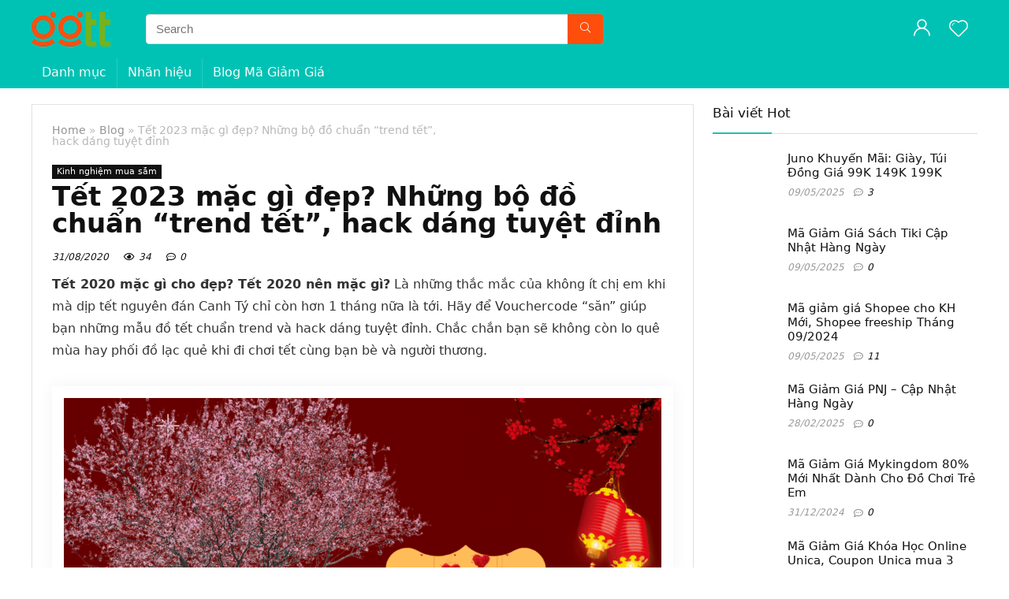

--- FILE ---
content_type: text/html; charset=UTF-8
request_url: https://giamgiatructuyen.com/blog/tet-mac-gi-cho-dep/
body_size: 39462
content:
<!DOCTYPE html><html lang="vi" prefix="og: https://ogp.me/ns#"><head><script data-no-optimize="1">var litespeed_docref=sessionStorage.getItem("litespeed_docref");litespeed_docref&&(Object.defineProperty(document,"referrer",{get:function(){return litespeed_docref}}),sessionStorage.removeItem("litespeed_docref"));</script> <meta charset="UTF-8" /><meta name="viewport" content="width=device-width, initial-scale=1.0" /><link rel="profile" href="http://gmpg.org/xfn/11" /><link rel="pingback" href="https://giamgiatructuyen.com/xmlrpc.php" /><style>img:is([sizes="auto" i], [sizes^="auto," i]) { contain-intrinsic-size: 3000px 1500px }</style><title>Tết 2022 mặc gì đẹp? Bộ đồ chuẩn “trend tết”, hack dáng đỉnh</title><meta name="description" content="Tết 2021 mặc gì cho đẹp? Tết 2021 mặc đồ màu gì? Bật mí cách chọn đồ nam nữ chuẩn trend tết, hack dáng tuyệt đỉnh. Xem ngay!"/><meta name="robots" content="follow, index, max-snippet:-1, max-video-preview:-1, max-image-preview:large"/><link rel="canonical" href="https://giamgiatructuyen.com/blog/tet-mac-gi-cho-dep/" /><meta property="og:locale" content="vi_VN" /><meta property="og:type" content="article" /><meta property="og:title" content="Tết 2022 mặc gì đẹp? Bộ đồ chuẩn “trend tết”, hack dáng đỉnh" /><meta property="og:description" content="Tết 2021 mặc gì cho đẹp? Tết 2021 mặc đồ màu gì? Bật mí cách chọn đồ nam nữ chuẩn trend tết, hack dáng tuyệt đỉnh. Xem ngay!" /><meta property="og:url" content="https://giamgiatructuyen.com/blog/tet-mac-gi-cho-dep/" /><meta property="og:site_name" content="Giamgiatructuyen.com" /><meta property="article:publisher" content="https://www.facebook.com/VoucherCodeVN/" /><meta property="article:section" content="Kinh nghiệm mua sắm" /><meta property="og:updated_time" content="2024-09-05T22:45:30+07:00" /><meta property="og:image" content="https://cdn.giamgiatructuyen.com/wp-content/uploads/2019/12/tet-mac-gi-dep.png" /><meta property="og:image:secure_url" content="https://cdn.giamgiatructuyen.com/wp-content/uploads/2019/12/tet-mac-gi-dep.png" /><meta property="og:image:width" content="1200" /><meta property="og:image:height" content="628" /><meta property="og:image:alt" content="Tết 2020 mặc gì" /><meta property="og:image:type" content="image/png" /><meta name="twitter:card" content="summary_large_image" /><meta name="twitter:title" content="Tết 2022 mặc gì đẹp? Bộ đồ chuẩn “trend tết”, hack dáng đỉnh" /><meta name="twitter:description" content="Tết 2021 mặc gì cho đẹp? Tết 2021 mặc đồ màu gì? Bật mí cách chọn đồ nam nữ chuẩn trend tết, hack dáng tuyệt đỉnh. Xem ngay!" /><meta name="twitter:site" content="@VouchercodeVN" /><meta name="twitter:creator" content="@VouchercodeVN" /><meta name="twitter:image" content="https://cdn.giamgiatructuyen.com/wp-content/uploads/2019/12/tet-mac-gi-dep.png" /><link rel="alternate" type="application/rss+xml" title="Dòng thông tin Giamgiatructuyen.com &raquo;" href="https://giamgiatructuyen.com/feed/" /><link rel="alternate" type="application/rss+xml" title="Giamgiatructuyen.com &raquo; Dòng bình luận" href="https://giamgiatructuyen.com/comments/feed/" /><link rel="alternate" type="application/rss+xml" title="Giamgiatructuyen.com &raquo; Tết 2023 mặc gì đẹp? Những bộ đồ chuẩn “trend tết”, hack dáng tuyệt đỉnh Dòng bình luận" href="https://giamgiatructuyen.com/blog/tet-mac-gi-cho-dep/feed/" /><link data-optimized="2" rel="stylesheet" href="https://giamgiatructuyen.com/wp-content/litespeed/css/5d88c3d1dfa64d0e5c92973954c26022.css?ver=a5a67" /><style id='global-styles-inline-css' type='text/css'>:root{--wp--preset--aspect-ratio--square: 1;--wp--preset--aspect-ratio--4-3: 4/3;--wp--preset--aspect-ratio--3-4: 3/4;--wp--preset--aspect-ratio--3-2: 3/2;--wp--preset--aspect-ratio--2-3: 2/3;--wp--preset--aspect-ratio--16-9: 16/9;--wp--preset--aspect-ratio--9-16: 9/16;--wp--preset--color--black: #000000;--wp--preset--color--cyan-bluish-gray: #abb8c3;--wp--preset--color--white: #ffffff;--wp--preset--color--pale-pink: #f78da7;--wp--preset--color--vivid-red: #cf2e2e;--wp--preset--color--luminous-vivid-orange: #ff6900;--wp--preset--color--luminous-vivid-amber: #fcb900;--wp--preset--color--light-green-cyan: #7bdcb5;--wp--preset--color--vivid-green-cyan: #00d084;--wp--preset--color--pale-cyan-blue: #8ed1fc;--wp--preset--color--vivid-cyan-blue: #0693e3;--wp--preset--color--vivid-purple: #9b51e0;--wp--preset--color--main: var(--rehub-main-color);--wp--preset--color--secondary: var(--rehub-sec-color);--wp--preset--color--buttonmain: var(--rehub-main-btn-bg);--wp--preset--color--cyan-grey: #abb8c3;--wp--preset--color--orange-light: #fcb900;--wp--preset--color--red: #cf2e2e;--wp--preset--color--red-bright: #f04057;--wp--preset--color--vivid-green: #00d084;--wp--preset--color--orange: #ff6900;--wp--preset--color--blue: #0693e3;--wp--preset--gradient--vivid-cyan-blue-to-vivid-purple: linear-gradient(135deg,rgba(6,147,227,1) 0%,rgb(155,81,224) 100%);--wp--preset--gradient--light-green-cyan-to-vivid-green-cyan: linear-gradient(135deg,rgb(122,220,180) 0%,rgb(0,208,130) 100%);--wp--preset--gradient--luminous-vivid-amber-to-luminous-vivid-orange: linear-gradient(135deg,rgba(252,185,0,1) 0%,rgba(255,105,0,1) 100%);--wp--preset--gradient--luminous-vivid-orange-to-vivid-red: linear-gradient(135deg,rgba(255,105,0,1) 0%,rgb(207,46,46) 100%);--wp--preset--gradient--very-light-gray-to-cyan-bluish-gray: linear-gradient(135deg,rgb(238,238,238) 0%,rgb(169,184,195) 100%);--wp--preset--gradient--cool-to-warm-spectrum: linear-gradient(135deg,rgb(74,234,220) 0%,rgb(151,120,209) 20%,rgb(207,42,186) 40%,rgb(238,44,130) 60%,rgb(251,105,98) 80%,rgb(254,248,76) 100%);--wp--preset--gradient--blush-light-purple: linear-gradient(135deg,rgb(255,206,236) 0%,rgb(152,150,240) 100%);--wp--preset--gradient--blush-bordeaux: linear-gradient(135deg,rgb(254,205,165) 0%,rgb(254,45,45) 50%,rgb(107,0,62) 100%);--wp--preset--gradient--luminous-dusk: linear-gradient(135deg,rgb(255,203,112) 0%,rgb(199,81,192) 50%,rgb(65,88,208) 100%);--wp--preset--gradient--pale-ocean: linear-gradient(135deg,rgb(255,245,203) 0%,rgb(182,227,212) 50%,rgb(51,167,181) 100%);--wp--preset--gradient--electric-grass: linear-gradient(135deg,rgb(202,248,128) 0%,rgb(113,206,126) 100%);--wp--preset--gradient--midnight: linear-gradient(135deg,rgb(2,3,129) 0%,rgb(40,116,252) 100%);--wp--preset--font-size--small: 13px;--wp--preset--font-size--medium: 20px;--wp--preset--font-size--large: 36px;--wp--preset--font-size--x-large: 42px;--wp--preset--font-family--system-font: Roboto,"Helvetica Neue",-apple-system,system-ui,BlinkMacSystemFont,"Segoe UI",Oxygen-Sans,sans-serif;--wp--preset--font-family--rh-nav-font: var(--rehub-nav-font,Roboto,"Helvetica Neue",-apple-system,system-ui,BlinkMacSystemFont,"Segoe UI",Oxygen-Sans,sans-serif);--wp--preset--font-family--rh-head-font: var(--rehub-head-font,Roboto,"Helvetica Neue",-apple-system,system-ui,BlinkMacSystemFont,"Segoe UI",Oxygen-Sans,sans-serif);--wp--preset--font-family--rh-btn-font: var(--rehub-btn-font,Roboto,"Helvetica Neue",-apple-system,system-ui,BlinkMacSystemFont,"Segoe UI",Oxygen-Sans,sans-serif);--wp--preset--font-family--rh-body-font: var(--rehub-body-font,Roboto,"Helvetica Neue",-apple-system,system-ui,BlinkMacSystemFont,"Segoe UI",Oxygen-Sans,sans-serif);--wp--preset--spacing--20: 0.44rem;--wp--preset--spacing--30: 0.67rem;--wp--preset--spacing--40: 1rem;--wp--preset--spacing--50: 1.5rem;--wp--preset--spacing--60: 2.25rem;--wp--preset--spacing--70: 3.38rem;--wp--preset--spacing--80: 5.06rem;--wp--preset--shadow--natural: 6px 6px 9px rgba(0, 0, 0, 0.2);--wp--preset--shadow--deep: 12px 12px 50px rgba(0, 0, 0, 0.4);--wp--preset--shadow--sharp: 6px 6px 0px rgba(0, 0, 0, 0.2);--wp--preset--shadow--outlined: 6px 6px 0px -3px rgba(255, 255, 255, 1), 6px 6px rgba(0, 0, 0, 1);--wp--preset--shadow--crisp: 6px 6px 0px rgba(0, 0, 0, 1);}:root { --wp--style--global--content-size: 760px;--wp--style--global--wide-size: 900px; }:where(body) { margin: 0; }.wp-site-blocks > .alignleft { float: left; margin-right: 2em; }.wp-site-blocks > .alignright { float: right; margin-left: 2em; }.wp-site-blocks > .aligncenter { justify-content: center; margin-left: auto; margin-right: auto; }:where(.is-layout-flex){gap: 0.5em;}:where(.is-layout-grid){gap: 0.5em;}.is-layout-flow > .alignleft{float: left;margin-inline-start: 0;margin-inline-end: 2em;}.is-layout-flow > .alignright{float: right;margin-inline-start: 2em;margin-inline-end: 0;}.is-layout-flow > .aligncenter{margin-left: auto !important;margin-right: auto !important;}.is-layout-constrained > .alignleft{float: left;margin-inline-start: 0;margin-inline-end: 2em;}.is-layout-constrained > .alignright{float: right;margin-inline-start: 2em;margin-inline-end: 0;}.is-layout-constrained > .aligncenter{margin-left: auto !important;margin-right: auto !important;}.is-layout-constrained > :where(:not(.alignleft):not(.alignright):not(.alignfull)){max-width: var(--wp--style--global--content-size);margin-left: auto !important;margin-right: auto !important;}.is-layout-constrained > .alignwide{max-width: var(--wp--style--global--wide-size);}body .is-layout-flex{display: flex;}.is-layout-flex{flex-wrap: wrap;align-items: center;}.is-layout-flex > :is(*, div){margin: 0;}body .is-layout-grid{display: grid;}.is-layout-grid > :is(*, div){margin: 0;}body{padding-top: 0px;padding-right: 0px;padding-bottom: 0px;padding-left: 0px;}a:where(:not(.wp-element-button)){color: var(--rehub-link-color, violet);text-decoration: none;}h1{font-size: 29px;line-height: 34px;margin-top: 10px;margin-bottom: 31px;}h2{font-size: 25px;line-height: 31px;margin-top: 10px;margin-bottom: 31px;}h3{font-size: 20px;line-height: 28px;margin-top: 10px;margin-bottom: 25px;}h4{font-size: 18px;line-height: 24px;margin-top: 10px;margin-bottom: 18px;}h5{font-size: 16px;line-height: 20px;margin-top: 10px;margin-bottom: 15px;}h6{font-size: 14px;line-height: 20px;margin-top: 0px;margin-bottom: 10px;}:root :where(.wp-element-button, .wp-block-button__link){background-color: #32373c;border-width: 0;color: #fff;font-family: inherit;font-size: inherit;line-height: inherit;padding: calc(0.667em + 2px) calc(1.333em + 2px);text-decoration: none;}.has-black-color{color: var(--wp--preset--color--black) !important;}.has-cyan-bluish-gray-color{color: var(--wp--preset--color--cyan-bluish-gray) !important;}.has-white-color{color: var(--wp--preset--color--white) !important;}.has-pale-pink-color{color: var(--wp--preset--color--pale-pink) !important;}.has-vivid-red-color{color: var(--wp--preset--color--vivid-red) !important;}.has-luminous-vivid-orange-color{color: var(--wp--preset--color--luminous-vivid-orange) !important;}.has-luminous-vivid-amber-color{color: var(--wp--preset--color--luminous-vivid-amber) !important;}.has-light-green-cyan-color{color: var(--wp--preset--color--light-green-cyan) !important;}.has-vivid-green-cyan-color{color: var(--wp--preset--color--vivid-green-cyan) !important;}.has-pale-cyan-blue-color{color: var(--wp--preset--color--pale-cyan-blue) !important;}.has-vivid-cyan-blue-color{color: var(--wp--preset--color--vivid-cyan-blue) !important;}.has-vivid-purple-color{color: var(--wp--preset--color--vivid-purple) !important;}.has-main-color{color: var(--wp--preset--color--main) !important;}.has-secondary-color{color: var(--wp--preset--color--secondary) !important;}.has-buttonmain-color{color: var(--wp--preset--color--buttonmain) !important;}.has-cyan-grey-color{color: var(--wp--preset--color--cyan-grey) !important;}.has-orange-light-color{color: var(--wp--preset--color--orange-light) !important;}.has-red-color{color: var(--wp--preset--color--red) !important;}.has-red-bright-color{color: var(--wp--preset--color--red-bright) !important;}.has-vivid-green-color{color: var(--wp--preset--color--vivid-green) !important;}.has-orange-color{color: var(--wp--preset--color--orange) !important;}.has-blue-color{color: var(--wp--preset--color--blue) !important;}.has-black-background-color{background-color: var(--wp--preset--color--black) !important;}.has-cyan-bluish-gray-background-color{background-color: var(--wp--preset--color--cyan-bluish-gray) !important;}.has-white-background-color{background-color: var(--wp--preset--color--white) !important;}.has-pale-pink-background-color{background-color: var(--wp--preset--color--pale-pink) !important;}.has-vivid-red-background-color{background-color: var(--wp--preset--color--vivid-red) !important;}.has-luminous-vivid-orange-background-color{background-color: var(--wp--preset--color--luminous-vivid-orange) !important;}.has-luminous-vivid-amber-background-color{background-color: var(--wp--preset--color--luminous-vivid-amber) !important;}.has-light-green-cyan-background-color{background-color: var(--wp--preset--color--light-green-cyan) !important;}.has-vivid-green-cyan-background-color{background-color: var(--wp--preset--color--vivid-green-cyan) !important;}.has-pale-cyan-blue-background-color{background-color: var(--wp--preset--color--pale-cyan-blue) !important;}.has-vivid-cyan-blue-background-color{background-color: var(--wp--preset--color--vivid-cyan-blue) !important;}.has-vivid-purple-background-color{background-color: var(--wp--preset--color--vivid-purple) !important;}.has-main-background-color{background-color: var(--wp--preset--color--main) !important;}.has-secondary-background-color{background-color: var(--wp--preset--color--secondary) !important;}.has-buttonmain-background-color{background-color: var(--wp--preset--color--buttonmain) !important;}.has-cyan-grey-background-color{background-color: var(--wp--preset--color--cyan-grey) !important;}.has-orange-light-background-color{background-color: var(--wp--preset--color--orange-light) !important;}.has-red-background-color{background-color: var(--wp--preset--color--red) !important;}.has-red-bright-background-color{background-color: var(--wp--preset--color--red-bright) !important;}.has-vivid-green-background-color{background-color: var(--wp--preset--color--vivid-green) !important;}.has-orange-background-color{background-color: var(--wp--preset--color--orange) !important;}.has-blue-background-color{background-color: var(--wp--preset--color--blue) !important;}.has-black-border-color{border-color: var(--wp--preset--color--black) !important;}.has-cyan-bluish-gray-border-color{border-color: var(--wp--preset--color--cyan-bluish-gray) !important;}.has-white-border-color{border-color: var(--wp--preset--color--white) !important;}.has-pale-pink-border-color{border-color: var(--wp--preset--color--pale-pink) !important;}.has-vivid-red-border-color{border-color: var(--wp--preset--color--vivid-red) !important;}.has-luminous-vivid-orange-border-color{border-color: var(--wp--preset--color--luminous-vivid-orange) !important;}.has-luminous-vivid-amber-border-color{border-color: var(--wp--preset--color--luminous-vivid-amber) !important;}.has-light-green-cyan-border-color{border-color: var(--wp--preset--color--light-green-cyan) !important;}.has-vivid-green-cyan-border-color{border-color: var(--wp--preset--color--vivid-green-cyan) !important;}.has-pale-cyan-blue-border-color{border-color: var(--wp--preset--color--pale-cyan-blue) !important;}.has-vivid-cyan-blue-border-color{border-color: var(--wp--preset--color--vivid-cyan-blue) !important;}.has-vivid-purple-border-color{border-color: var(--wp--preset--color--vivid-purple) !important;}.has-main-border-color{border-color: var(--wp--preset--color--main) !important;}.has-secondary-border-color{border-color: var(--wp--preset--color--secondary) !important;}.has-buttonmain-border-color{border-color: var(--wp--preset--color--buttonmain) !important;}.has-cyan-grey-border-color{border-color: var(--wp--preset--color--cyan-grey) !important;}.has-orange-light-border-color{border-color: var(--wp--preset--color--orange-light) !important;}.has-red-border-color{border-color: var(--wp--preset--color--red) !important;}.has-red-bright-border-color{border-color: var(--wp--preset--color--red-bright) !important;}.has-vivid-green-border-color{border-color: var(--wp--preset--color--vivid-green) !important;}.has-orange-border-color{border-color: var(--wp--preset--color--orange) !important;}.has-blue-border-color{border-color: var(--wp--preset--color--blue) !important;}.has-vivid-cyan-blue-to-vivid-purple-gradient-background{background: var(--wp--preset--gradient--vivid-cyan-blue-to-vivid-purple) !important;}.has-light-green-cyan-to-vivid-green-cyan-gradient-background{background: var(--wp--preset--gradient--light-green-cyan-to-vivid-green-cyan) !important;}.has-luminous-vivid-amber-to-luminous-vivid-orange-gradient-background{background: var(--wp--preset--gradient--luminous-vivid-amber-to-luminous-vivid-orange) !important;}.has-luminous-vivid-orange-to-vivid-red-gradient-background{background: var(--wp--preset--gradient--luminous-vivid-orange-to-vivid-red) !important;}.has-very-light-gray-to-cyan-bluish-gray-gradient-background{background: var(--wp--preset--gradient--very-light-gray-to-cyan-bluish-gray) !important;}.has-cool-to-warm-spectrum-gradient-background{background: var(--wp--preset--gradient--cool-to-warm-spectrum) !important;}.has-blush-light-purple-gradient-background{background: var(--wp--preset--gradient--blush-light-purple) !important;}.has-blush-bordeaux-gradient-background{background: var(--wp--preset--gradient--blush-bordeaux) !important;}.has-luminous-dusk-gradient-background{background: var(--wp--preset--gradient--luminous-dusk) !important;}.has-pale-ocean-gradient-background{background: var(--wp--preset--gradient--pale-ocean) !important;}.has-electric-grass-gradient-background{background: var(--wp--preset--gradient--electric-grass) !important;}.has-midnight-gradient-background{background: var(--wp--preset--gradient--midnight) !important;}.has-small-font-size{font-size: var(--wp--preset--font-size--small) !important;}.has-medium-font-size{font-size: var(--wp--preset--font-size--medium) !important;}.has-large-font-size{font-size: var(--wp--preset--font-size--large) !important;}.has-x-large-font-size{font-size: var(--wp--preset--font-size--x-large) !important;}.has-system-font-font-family{font-family: var(--wp--preset--font-family--system-font) !important;}.has-rh-nav-font-font-family{font-family: var(--wp--preset--font-family--rh-nav-font) !important;}.has-rh-head-font-font-family{font-family: var(--wp--preset--font-family--rh-head-font) !important;}.has-rh-btn-font-font-family{font-family: var(--wp--preset--font-family--rh-btn-font) !important;}.has-rh-body-font-font-family{font-family: var(--wp--preset--font-family--rh-body-font) !important;}
:where(.wp-block-post-template.is-layout-flex){gap: 1.25em;}:where(.wp-block-post-template.is-layout-grid){gap: 1.25em;}
:where(.wp-block-columns.is-layout-flex){gap: 2em;}:where(.wp-block-columns.is-layout-grid){gap: 2em;}
:root :where(.wp-block-pullquote){font-size: 1.5em;line-height: 1.6;}
:root :where(.wp-block-post-title){margin-top: 4px;margin-right: 0;margin-bottom: 15px;margin-left: 0;}
:root :where(.wp-block-image){margin-top: 0px;margin-bottom: 31px;}
:root :where(.wp-block-media-text){margin-top: 0px;margin-bottom: 31px;}
:root :where(.wp-block-post-content){font-size: 16px;line-height: 28px;}
:root :where(p){font-size: 16px;line-height: 28px;}</style> <script type="litespeed/javascript" data-src="https://giamgiatructuyen.com/wp-includes/js/jquery/jquery.min.js" id="jquery-core-js"></script> <script id="rehub-postview-js-extra" type="litespeed/javascript">var postviewvar={"rhpost_ajax_url":"https:\/\/giamgiatructuyen.com\/wp-content\/plugins\/rehub-framework\/includes\/rehub_ajax.php","post_id":"13786"}</script> <link rel="https://api.w.org/" href="https://giamgiatructuyen.com/wp-json/" /><link rel="alternate" title="JSON" type="application/json" href="https://giamgiatructuyen.com/wp-json/wp/v2/blog/13786" /><link rel="EditURI" type="application/rsd+xml" title="RSD" href="https://giamgiatructuyen.com/xmlrpc.php?rsd" /><meta name="generator" content="WordPress 6.8.3" /><link rel='shortlink' href='https://giamgiatructuyen.com/?p=13786' /><link rel="alternate" title="oNhúng (JSON)" type="application/json+oembed" href="https://giamgiatructuyen.com/wp-json/oembed/1.0/embed?url=https%3A%2F%2Fgiamgiatructuyen.com%2Fblog%2Ftet-mac-gi-cho-dep%2F" /><link rel="alternate" title="oNhúng (XML)" type="text/xml+oembed" href="https://giamgiatructuyen.com/wp-json/oembed/1.0/embed?url=https%3A%2F%2Fgiamgiatructuyen.com%2Fblog%2Ftet-mac-gi-cho-dep%2F&#038;format=xml" /><link rel="preload" href="https://giamgiatructuyen.com/wp-content/themes/rehub-theme/fonts/rhicons.woff2?3oibrk" as="font" type="font/woff2" crossorigin="crossorigin"><style type="text/css">nav.top_menu > ul > li > a{font-weight:normal;}header .main-nav,.main-nav.dark_style,.header_one_row .main-nav{background:none repeat scroll 0 0 #00c2b4!important;box-shadow:none;}.main-nav{border-bottom:none;border-top:none;}.dl-menuwrapper .dl-menu{margin:0 !important}#main_header,.is-sticky .logo_section_wrap,.sticky-active.logo_section_wrap{background-color:#00c2b4 !important}.main-nav.white_style{border-top:none}nav.top_menu > ul:not(.off-canvas) > li > a:after{top:auto;bottom:0}.header-top{border:none;}.footer-bottom{background-color:#22bdb1 !important}.footer-bottom .footer_widget{border:none !important} .widget .title:after{border-bottom:2px solid #22bdb1;}.rehub-main-color-border,nav.top_menu > ul > li.vertical-menu.border-main-color .sub-menu,.rh-main-bg-hover:hover,.wp-block-quote,ul.def_btn_link_tabs li.active a,.wp-block-pullquote{border-color:#22bdb1;}.wpsm_promobox.rehub_promobox{border-left-color:#22bdb1!important;}.color_link{color:#22bdb1 !important;}.featured_slider:hover .score,.top_chart_controls .controls:hover,article.post .wpsm_toplist_heading:before{border-color:#22bdb1;}.btn_more:hover,.tw-pagination .current{border:1px solid #22bdb1;color:#fff}.rehub_woo_review .rehub_woo_tabs_menu li.current{border-top:3px solid #22bdb1;}.gallery-pics .gp-overlay{box-shadow:0 0 0 4px #22bdb1 inset;}.post .rehub_woo_tabs_menu li.current,.woocommerce div.product .woocommerce-tabs ul.tabs li.active{border-top:2px solid #22bdb1;}.rething_item a.cat{border-bottom-color:#22bdb1}nav.top_menu ul li ul.sub-menu{border-bottom:2px solid #22bdb1;}.widget.deal_daywoo,.elementor-widget-wpsm_woofeatured .deal_daywoo{border:3px solid #22bdb1;padding:20px;background:#fff;}.deal_daywoo .wpsm-bar-bar{background-color:#22bdb1 !important} #buddypress div.item-list-tabs ul li.selected a span,#buddypress div.item-list-tabs ul li.current a span,#buddypress div.item-list-tabs ul li a span,.user-profile-div .user-menu-tab > li.active > a,.user-profile-div .user-menu-tab > li.active > a:focus,.user-profile-div .user-menu-tab > li.active > a:hover,.news_in_thumb:hover a.rh-label-string,.news_out_thumb:hover a.rh-label-string,.col-feat-grid:hover a.rh-label-string,.carousel-style-deal .re_carousel .controls,.re_carousel .controls:hover,.openedprevnext .postNavigation .postnavprev,.postNavigation .postnavprev:hover,.top_chart_pagination a.selected,.flex-control-paging li a.flex-active,.flex-control-paging li a:hover,.btn_more:hover,body .tabs-menu li:hover,body .tabs-menu li.current,.featured_slider:hover .score,#bbp_user_edit_submit,.bbp-topic-pagination a,.bbp-topic-pagination a,.custom-checkbox label.checked:after,.slider_post .caption,ul.postpagination li.active a,ul.postpagination li:hover a,ul.postpagination li a:focus,.top_theme h5 strong,.re_carousel .text:after,#topcontrol:hover,.main_slider .flex-overlay:hover a.read-more,.rehub_chimp #mc_embed_signup input#mc-embedded-subscribe,#rank_1.rank_count,#toplistmenu > ul li:before,.rehub_chimp:before,.wpsm-members > strong:first-child,.r_catbox_btn,.wpcf7 .wpcf7-submit,.wpsm_pretty_hover li:hover,.wpsm_pretty_hover li.current,.rehub-main-color-bg,.togglegreedybtn:after,.rh-bg-hover-color:hover a.rh-label-string,.rh-main-bg-hover:hover,.rh_wrapper_video_playlist .rh_video_currently_playing,.rh_wrapper_video_playlist .rh_video_currently_playing.rh_click_video:hover,.rtmedia-list-item .rtmedia-album-media-count,.tw-pagination .current,.dokan-dashboard .dokan-dash-sidebar ul.dokan-dashboard-menu li.active,.dokan-dashboard .dokan-dash-sidebar ul.dokan-dashboard-menu li:hover,.dokan-dashboard .dokan-dash-sidebar ul.dokan-dashboard-menu li.dokan-common-links a:hover,#ywqa-submit-question,.woocommerce .widget_price_filter .ui-slider .ui-slider-range,.rh-hov-bor-line > a:after,nav.top_menu > ul:not(.off-canvas) > li > a:after,.rh-border-line:after,.wpsm-table.wpsm-table-main-color table tr th,.rh-hov-bg-main-slide:before,.rh-hov-bg-main-slidecol .col_item:before,.mvx-tablink.active::before{background:#22bdb1;}@media (max-width:767px){.postNavigation .postnavprev{background:#22bdb1;}}.rh-main-bg-hover:hover,.rh-main-bg-hover:hover .whitehovered,.user-profile-div .user-menu-tab > li.active > a{color:#fff !important} a,.carousel-style-deal .deal-item .priced_block .price_count ins,nav.top_menu ul li.menu-item-has-children ul li.menu-item-has-children > a:before,.top_chart_controls .controls:hover,.flexslider .fa-pulse,.footer-bottom .widget .f_menu li a:hover,.comment_form h3 a,.bbp-body li.bbp-forum-info > a:hover,.bbp-body li.bbp-topic-title > a:hover,#subscription-toggle a:before,#favorite-toggle a:before,.aff_offer_links .aff_name a,.rh-deal-price,.commentlist .comment-content small a,.related_articles .title_cat_related a,article em.emph,.campare_table table.one td strong.red,.sidebar .tabs-item .detail p a,.footer-bottom .widget .title span,footer p a,.welcome-frase strong,article.post .wpsm_toplist_heading:before,.post a.color_link,.categoriesbox:hover h3 a:after,.bbp-body li.bbp-forum-info > a,.bbp-body li.bbp-topic-title > a,.widget .title i,.woocommerce-MyAccount-navigation ul li.is-active a,.category-vendormenu li.current a,.deal_daywoo .title,.rehub-main-color,.wpsm_pretty_colored ul li.current a,.wpsm_pretty_colored ul li.current,.rh-heading-hover-color:hover h2 a,.rh-heading-hover-color:hover h3 a,.rh-heading-hover-color:hover h4 a,.rh-heading-hover-color:hover h5 a,.rh-heading-hover-color:hover h3,.rh-heading-hover-color:hover h2,.rh-heading-hover-color:hover h4,.rh-heading-hover-color:hover h5,.rh-heading-hover-color:hover .rh-heading-hover-item a,.rh-heading-icon:before,.widget_layered_nav ul li.chosen a:before,.wp-block-quote.is-style-large p,ul.page-numbers li span.current,ul.page-numbers li a:hover,ul.page-numbers li.active a,.page-link > span:not(.page-link-title),blockquote:not(.wp-block-quote) p,span.re_filtersort_btn:hover,span.active.re_filtersort_btn,.deal_daywoo .price,div.sortingloading:after{color:#22bdb1;} .page-link > span:not(.page-link-title),.widget.widget_affegg_widget .title,.widget.top_offers .title,.widget.cegg_widget_products .title,header .header_first_style .search form.search-form [type="submit"],header .header_eight_style .search form.search-form [type="submit"],.filter_home_pick span.active,.filter_home_pick span:hover,.filter_product_pick span.active,.filter_product_pick span:hover,.rh_tab_links a.active,.rh_tab_links a:hover,.wcv-navigation ul.menu li.active,.wcv-navigation ul.menu li:hover a,form.search-form [type="submit"],.rehub-sec-color-bg,input#ywqa-submit-question,input#ywqa-send-answer,.woocommerce button.button.alt,.tabsajax span.active.re_filtersort_btn,.wpsm-table.wpsm-table-sec-color table tr th,.rh-slider-arrow,.rh-hov-bg-sec-slide:before,.rh-hov-bg-sec-slidecol .col_item:before{background:#ff4e0c !important;color:#fff !important;outline:0}.widget.widget_affegg_widget .title:after,.widget.top_offers .title:after,.widget.cegg_widget_products .title:after{border-top-color:#ff4e0c !important;}.page-link > span:not(.page-link-title){border:1px solid #ff4e0c;}.page-link > span:not(.page-link-title),.header_first_style .search form.search-form [type="submit"] i{color:#fff !important;}.rh_tab_links a.active,.rh_tab_links a:hover,.rehub-sec-color-border,nav.top_menu > ul > li.vertical-menu.border-sec-color > .sub-menu,body .rh-slider-thumbs-item--active{border-color:#ff4e0c}.rh_wrapper_video_playlist .rh_video_currently_playing,.rh_wrapper_video_playlist .rh_video_currently_playing.rh_click_video:hover{background-color:#ff4e0c;box-shadow:1200px 0 0 #ff4e0c inset;}.rehub-sec-color{color:#ff4e0c} form.search-form input[type="text"]{border-radius:4px}.news .priced_block .price_count,.blog_string .priced_block .price_count,.main_slider .price_count{margin-right:5px}.right_aff .priced_block .btn_offer_block,.right_aff .priced_block .price_count{border-radius:0 !important}form.search-form.product-search-form input[type="text"]{border-radius:4px 0 0 4px;}form.search-form [type="submit"]{border-radius:0 4px 4px 0;}.rtl form.search-form.product-search-form input[type="text"]{border-radius:0 4px 4px 0;}.rtl form.search-form [type="submit"]{border-radius:4px 0 0 4px;}.price_count,.rehub_offer_coupon,#buddypress .dir-search input[type=text],.gmw-form-wrapper input[type=text],.gmw-form-wrapper select,#buddypress a.button,.btn_more,#main_header .wpsm-button,#rh-header-cover-image .wpsm-button,#wcvendor_image_bg .wpsm-button,input[type="text"],textarea,input[type="tel"],input[type="password"],input[type="email"],input[type="url"],input[type="number"],.def_btn,input[type="submit"],input[type="button"],input[type="reset"],.rh_offer_list .offer_thumb .deal_img_wrap,.grid_onsale,.rehub-main-smooth,.re_filter_instore span.re_filtersort_btn:hover,.re_filter_instore span.active.re_filtersort_btn,#buddypress .standard-form input[type=text],#buddypress .standard-form textarea,.blacklabelprice{border-radius:4px}.news-community,.woocommerce .products.grid_woo .product,.rehub_chimp #mc_embed_signup input.email,#mc_embed_signup input#mc-embedded-subscribe,.rh_offer_list,.woo-tax-logo,#buddypress div.item-list-tabs ul li a,#buddypress form#whats-new-form,#buddypress div#invite-list,#buddypress #send-reply div.message-box,.rehub-sec-smooth,.rate-bar-bar,.rate-bar,#wcfm-main-contentainer #wcfm-content,.wcfm_welcomebox_header{border-radius:5px}#rhSplashSearch form.search-form input[type="text"],#rhSplashSearch form.search-form [type="submit"]{border-radius:0 !important} .woocommerce .woo-button-area .masked_coupon,.woocommerce a.woo_loop_btn,.woocommerce .button.checkout,.woocommerce input.button.alt,.woocommerce a.add_to_cart_button:not(.flat-woo-btn),.woocommerce-page a.add_to_cart_button:not(.flat-woo-btn),.woocommerce .single_add_to_cart_button,.woocommerce div.product form.cart .button,.woocommerce .checkout-button.button,.priced_block .btn_offer_block,.priced_block .button,.rh-deal-compact-btn,input.mdf_button,#buddypress input[type="submit"],#buddypress input[type="button"],#buddypress input[type="reset"],#buddypress button.submit,.wpsm-button.rehub_main_btn,.wcv-grid a.button,input.gmw-submit,#ws-plugin--s2member-profile-submit,#rtmedia_create_new_album,input[type="submit"].dokan-btn-theme,a.dokan-btn-theme,.dokan-btn-theme,#wcfm_membership_container a.wcfm_submit_button,.woocommerce button.button,.rehub-main-btn-bg,.woocommerce #payment #place_order,.wc-block-grid__product-add-to-cart.wp-block-button .wp-block-button__link{background:none #ff4e0c !important;color:#ffffff !important;fill:#ffffff !important;border:none !important;text-decoration:none !important;outline:0;box-shadow:-1px 6px 19px rgba(255,78,12,0.2) !important;border-radius:4px !important;}.rehub-main-btn-bg > a{color:#ffffff !important;}.woocommerce a.woo_loop_btn:hover,.woocommerce .button.checkout:hover,.woocommerce input.button.alt:hover,.woocommerce a.add_to_cart_button:not(.flat-woo-btn):hover,.woocommerce-page a.add_to_cart_button:not(.flat-woo-btn):hover,.woocommerce a.single_add_to_cart_button:hover,.woocommerce-page a.single_add_to_cart_button:hover,.woocommerce div.product form.cart .button:hover,.woocommerce-page div.product form.cart .button:hover,.woocommerce .checkout-button.button:hover,.priced_block .btn_offer_block:hover,.wpsm-button.rehub_main_btn:hover,#buddypress input[type="submit"]:hover,#buddypress input[type="button"]:hover,#buddypress input[type="reset"]:hover,#buddypress button.submit:hover,.small_post .btn:hover,.ap-pro-form-field-wrapper input[type="submit"]:hover,.wcv-grid a.button:hover,#ws-plugin--s2member-profile-submit:hover,.rething_button .btn_more:hover,#wcfm_membership_container a.wcfm_submit_button:hover,.woocommerce #payment #place_order:hover,.woocommerce button.button:hover,.rehub-main-btn-bg:hover,.rehub-main-btn-bg:hover > a,.wc-block-grid__product-add-to-cart.wp-block-button .wp-block-button__link:hover{background:none #ff4e0c !important;color:#ffffff !important;border-color:transparent;box-shadow:-1px 6px 13px rgba(255,78,12,0.4) !important;}.rehub_offer_coupon:hover{border:1px dashed #ff4e0c;}.rehub_offer_coupon:hover i.far,.rehub_offer_coupon:hover i.fal,.rehub_offer_coupon:hover i.fas{color:#ff4e0c}.re_thing_btn .rehub_offer_coupon.not_masked_coupon:hover{color:#ff4e0c !important}.woocommerce a.woo_loop_btn:active,.woocommerce .button.checkout:active,.woocommerce .button.alt:active,.woocommerce a.add_to_cart_button:not(.flat-woo-btn):active,.woocommerce-page a.add_to_cart_button:not(.flat-woo-btn):active,.woocommerce a.single_add_to_cart_button:active,.woocommerce-page a.single_add_to_cart_button:active,.woocommerce div.product form.cart .button:active,.woocommerce-page div.product form.cart .button:active,.woocommerce .checkout-button.button:active,.wpsm-button.rehub_main_btn:active,#buddypress input[type="submit"]:active,#buddypress input[type="button"]:active,#buddypress input[type="reset"]:active,#buddypress button.submit:active,.ap-pro-form-field-wrapper input[type="submit"]:active,.wcv-grid a.button:active,#ws-plugin--s2member-profile-submit:active,.woocommerce #payment #place_order:active,input[type="submit"].dokan-btn-theme:active,a.dokan-btn-theme:active,.dokan-btn-theme:active,.woocommerce button.button:active,.rehub-main-btn-bg:active,.wc-block-grid__product-add-to-cart.wp-block-button .wp-block-button__link:active{background:none #ff4e0c !important;box-shadow:0 1px 0 #999 !important;top:2px;color:#ffffff !important;}.rehub_btn_color,.rehub_chimp_flat #mc_embed_signup input#mc-embedded-subscribe{background-color:#ff4e0c;border:1px solid #ff4e0c;color:#ffffff;text-shadow:none}.rehub_btn_color:hover{color:#ffffff;background-color:#ff4e0c;border:1px solid #ff4e0c;}.rething_button .btn_more{border:1px solid #ff4e0c;color:#ff4e0c;}.rething_button .priced_block.block_btnblock .price_count{color:#ff4e0c;font-weight:normal;}.widget_merchant_list .buttons_col{background-color:#ff4e0c !important;}.widget_merchant_list .buttons_col a{color:#ffffff !important;}.rehub-svg-btn-fill svg{fill:#ff4e0c;}.rehub-svg-btn-stroke svg{stroke:#ff4e0c;}@media (max-width:767px){#float-panel-woo-area{border-top:1px solid #ff4e0c}}:root{--rehub-main-color:#22bdb1;--rehub-sec-color:#ff4e0c;--rehub-main-btn-bg:#ff4e0c;--rehub-link-color:#22bdb1;}</style><meta name="generator" content="Elementor 3.33.5; features: e_font_icon_svg, additional_custom_breakpoints; settings: css_print_method-external, google_font-enabled, font_display-swap"><style>.e-con.e-parent:nth-of-type(n+4):not(.e-lazyloaded):not(.e-no-lazyload),
				.e-con.e-parent:nth-of-type(n+4):not(.e-lazyloaded):not(.e-no-lazyload) * {
					background-image: none !important;
				}
				@media screen and (max-height: 1024px) {
					.e-con.e-parent:nth-of-type(n+3):not(.e-lazyloaded):not(.e-no-lazyload),
					.e-con.e-parent:nth-of-type(n+3):not(.e-lazyloaded):not(.e-no-lazyload) * {
						background-image: none !important;
					}
				}
				@media screen and (max-height: 640px) {
					.e-con.e-parent:nth-of-type(n+2):not(.e-lazyloaded):not(.e-no-lazyload),
					.e-con.e-parent:nth-of-type(n+2):not(.e-lazyloaded):not(.e-no-lazyload) * {
						background-image: none !important;
					}
				}</style> <script id="google_gtagjs" type="litespeed/javascript" data-src="https://www.googletagmanager.com/gtag/js?id=G-KYLMXWZ15E"></script> <script id="google_gtagjs-inline" type="litespeed/javascript">window.dataLayer=window.dataLayer||[];function gtag(){dataLayer.push(arguments)}gtag('js',new Date());gtag('config','G-KYLMXWZ15E',{})</script> <link rel="icon" href="https://cdn.giamgiatructuyen.com/wp-content/uploads/2023/12/favicon-100x100.png" sizes="32x32" /><link rel="icon" href="https://cdn.giamgiatructuyen.com/wp-content/uploads/2023/12/favicon-300x300.png" sizes="192x192" /><link rel="apple-touch-icon" href="https://cdn.giamgiatructuyen.com/wp-content/uploads/2023/12/favicon-300x300.png" /><meta name="msapplication-TileImage" content="https://cdn.giamgiatructuyen.com/wp-content/uploads/2023/12/favicon-300x300.png" /><style type="text/css" id="wp-custom-css">footer#theme_footer.white_style {
    background: none #22bdb1 !important;
    border-top: 1px solid #22bdb1 !important;
}
.footer-bottom .footer_widget a {
    text-decoration: none !important;
}
.rh_category_tab ul.cat_widget_custom {
    max-height: 500px !important;
}
.wp-block-image.aligncenter>figcaption, .wp-block-image.alignleft>figcaption, .wp-block-image.alignright>figcaption {
    display: none;
}
/* RankMath TOC block styling */
#rank-math-toc {
    background-color: #f9f9f9;
    border: 1px solid #ddd;
    padding: 20px;
    margin: 20px 0;
    box-shadow: 0 4px 6px rgba(0,0,0,0.1);
    font-family: Arial, sans-serif;
}
#rank-math-toc h2 {
    color: #333;
    margin-bottom: 10px;
    font-size: 24px;
}
#rank-math-toc nav ul {
    list-style: none;
    padding: 0;
    margin: 0;
}
#rank-math-toc nav ul li {
    margin-bottom: 8px;
}
#rank-math-toc nav ul li a {
    color: #0078D7;
    text-decoration: none;
    font-size: 16px;
    transition: color 0.3s;
}
#rank-math-toc nav ul li a:hover,
#rank-math-toc nav ul li a:focus {
    color: #0056b3;
    text-decoration: underline;
}</style></head><body class="wp-singular blog-template-default single single-blog postid-13786 wp-custom-logo wp-embed-responsive wp-theme-rehub-theme wp-child-theme-gt2 elementor-default elementor-kit-88276"><div class="rh-outer-wrap"><div id="top_ankor"></div><header id="main_header" class="dark_style width-100p position-relative"><div class="header_wrap"><div class="logo_section_wrap hideontablet"><div class="rh-container"><div class="logo-section rh-flex-center-align tabletblockdisplay header_seven_style clearfix"><div class="logo">
<a href="https://giamgiatructuyen.com" class="logo_image">
<img data-lazyloaded="1" src="[data-uri]" data-src="http://giamgiatructuyen.com/wp-content/uploads/2023/12/ggtt.svg" alt="Giamgiatructuyen.com" height="" width="100" />
</a></div><div class="search head_search position-relative"><form  role="search" method="get" class="search-form" action="https://giamgiatructuyen.com/">
<input type="text" name="s" placeholder="Search"  data-posttype="post,blog">
<input type="hidden" name="post_type" value="post,blog" />  	<button type="submit" class="btnsearch hideonmobile" aria-label="Search"><i class="rhicon rhi-search"></i></button></form></div><div class=" rh-flex-right-align"><div class="header-actions-logo rh-flex-right-align"><div class="tabledisplay"><div class="celldisplay login-btn-cell text-center">
<span class="act-rehub-login-popup rh-header-icon rh_login_icon_n_btn mobileinmenu " data-type="login"><i class="rhicon rhi-user font95"></i><span>Login / Register</span></span>                                <span class="heads_icon_label rehub-main-font login_icon_label">
</span></div><div class="celldisplay text-center">
<a href="/wishlist" class="rh-header-icon mobileinmenu rh-wishlistmenu-link" aria-label="Wishlist" data-wishcount="0">
<span class="rhicon rhi-hearttip position-relative">
<span class="rh-icon-notice rhhidden rehub-main-color-bg"></span>                                </span>
</a>
<span class="heads_icon_label rehub-main-font">
</span></div></div></div></div></div></div></div><div class="search-form-inheader main-nav mob-logo-enabled dark_style"><div class="rh-container"><nav class="top_menu"><ul id="menu-top-menu" class="menu"><li id="menu-item-21" class="menu-item menu-item-type-post_type menu-item-object-page"><a href="https://giamgiatructuyen.com/danh-muc/">Danh mục</a></li><li id="menu-item-23" class="menu-item menu-item-type-post_type menu-item-object-page"><a href="https://giamgiatructuyen.com/nha-cung-cap/">Nhãn hiệu</a></li><li id="menu-item-102117" class="menu-item menu-item-type-custom menu-item-object-custom"><a href="https://giamgiatructuyen.com/blog_category/ma-giam-gia-noi-bat/">Blog Mã Giảm Giá</a></li></ul></nav><div class="responsive_nav_wrap rh_mobile_menu"><div id="dl-menu" class="dl-menuwrapper rh-flex-center-align">
<button id="dl-trigger" class="dl-trigger" aria-label="Menu">
<svg viewBox="0 0 32 32" xmlns="http://www.w3.org/2000/svg">
<g>
<line stroke-linecap="round" id="rhlinemenu_1" y2="7" x2="29" y1="7" x1="3"/>
<line stroke-linecap="round" id="rhlinemenu_2" y2="16" x2="18" y1="16" x1="3"/>
<line stroke-linecap="round" id="rhlinemenu_3" y2="25" x2="26" y1="25" x1="3"/>
</g>
</svg>
</button><div id="mobile-menu-icons" class="rh-flex-center-align rh-flex-right-align">
<button class='icon-search-onclick' aria-label='Search'><i class='rhicon rhi-search'></i></button></div></div></div></div></div></div></header><div class="rh-container"><div class="rh-content-wrap clearfix"><div class="main-side single clearfix"><div class="rh-post-wrapper"><article class="post-inner post  post-13786 blog type-blog status-publish has-post-thumbnail hentry blog_category-kinh-nghiem-mua-sam-online" id="post-13786"><div class="rh_post_layout_corner"><div class="right_aff"><style scoped>.right_aff { float: right; width: 35%; margin: 0 0 0 20px; position: relative; z-index:1; }
              .right_aff .priced_block .btn_offer_block, .right_aff .priced_block .button { position: absolute; top: -26px; right: 0; padding: 15px; box-shadow: none; }
              .separate_sidebar_bg .right_aff .priced_block .btn_offer_block{right: -26px; box-shadow: none !important;}
              body.noinnerpadding .right_aff .priced_block .btn_offer_block{right: 0; top:0;}
              .right_aff .priced_block .price_count { position: absolute; top: -38px; left: 0; padding: 28px 12px 22px 12px; font-size:15px; line-height: 15px; font-weight: bold; text-shadow: 0 1px 1px #FFF9E7;    background: #F9CC50;color: #111; }
              .right_aff .priced_block .price_count:before { width: 0; height: 0; border-style: solid; border-width: 13px 0 0 8px; border-color: transparent transparent transparent #967826; content: ""; position: absolute; top: 0; right: -8px }
              .right_aff .priced_block .price_count .triangle_aff_price { width: 0; height: 0; border-style: solid; border-color: #f9cc50 transparent transparent transparent; content: ""; position: absolute; top: 100%; left: 0 }
              .right_aff .priced_block .price_count ins { border: 1px dashed #444; padding: 5px 0; border-left: none; border-right: none; }
              .right_aff .priced_block .price_count del{display: none;}
              .right_aff .priced_block .price_count, .right_aff .priced_block .btn_offer_block, .right_aff .priced_block .button, .custom_search_box button[type="submit"]{border-radius: 0 !important}
              .post .right_aff .priced_block{ margin: 20px 0 26px 0}
              .right_aff .rehub_offer_coupon{display: block;}
              .right_aff .priced_block .btn_offer_block:active{ top: -25px} 
              body.noinnerpadding .right_aff .priced_block .price_count{top:-13px;}
              body.noinnerpadding .right_aff{border-top: 1px solid #eee}
              .right_aff .not_masked_coupon{margin-top: 40px}
              .ameb_search{ font-size: 12px; line-height: 12px; text-align: right; margin-top:8px }
              .ameb_search a{ display: block; margin-bottom: 10px}
              @media screen and (max-width: 1023px) and (min-width: 768px){
                  .right_aff .priced_block .btn_offer_block, .right_aff .priced_block .button{right: -25px}
              }
              @media screen and (max-width: 767px){   
                  .right_aff { width: 100%; margin: 0 0 30px 0} 
                  .rh_post_layout_corner{margin-top: 25px}
              }</style><div class="wp-block-group is-layout-flow wp-block-group-is-layout-flow"></div><div class="clearfix"></div><div class="ameb_search"></div></div><div class="breadcrumb font90 rh_opacity_7"><a href="https://giamgiatructuyen.com/" >Home</a> &raquo; <span><a  href="https://giamgiatructuyen.com/blog/">Blog</a></span> &raquo; <span class="current">Tết 2023 mặc gì đẹp? Những bộ đồ chuẩn “trend tết”, hack dáng tuyệt đỉnh</span></div><div class="title_single_area mb15"><div class="lineheight20 rh-flex-center-align mobileblockdisplay"><div class="rh-cat-list-title"><span class="rh-cat-label-title"><a href="https://giamgiatructuyen.com/blog_category/kinh-nghiem-mua-sam-online/" rel="tag">Kinh nghiệm mua sắm</a></span></div></div><h1 class="clearbox">Tết 2023 mặc gì đẹp? Những bộ đồ chuẩn “trend tết”, hack dáng tuyệt đỉnh</h1><div class="meta post-meta">
<span class="date_meta">
31/08/2020 			 		</span>
<span class="postview_meta">34 </span>
<span class="comm_count_meta"><a href="https://giamgiatructuyen.com/blog/tet-mac-gi-cho-dep/#respond" class="comm_meta" >0</a></span></div></div></div><p><span style="font-weight: 400;"><strong>Tết 2020 mặc gì cho đẹp? Tết 2020 nên mặc gì?</strong> Là những thắc mắc của không ít chị em khi mà dịp tết nguyên đán Canh Tý chỉ còn hơn 1 tháng nữa là tới. Hãy để Vouchercode “săn” giúp bạn những mẫu đồ tết chuẩn trend và hack dáng tuyệt đỉnh. Chắc chắn bạn sẽ không còn lo quê mùa hay phối đồ lạc quẻ khi đi chơi tết cùng bạn bè và người thương.</span></p><div id="attachment_13788" style="width: 810px" class="wp-caption aligncenter"><a href="https://giamgiatructuyen.com/tet-mac-gi-cho-dep/"><img data-lazyloaded="1" src="[data-uri]" fetchpriority="high" decoding="async" aria-describedby="caption-attachment-13788" class="wp-image-13788" data-src="https://cdn.giamgiatructuyen.com/wp-content/uploads/2019/12/tet-mac-gi-dep-300x157.png" alt="Tết 2020 mặc gì" width="800" height="419" title="tet mac gi dep" data-srcset="https://cdn.giamgiatructuyen.com/wp-content/uploads/2019/12/tet-mac-gi-dep-300x157.png 300w, https://cdn.giamgiatructuyen.com/wp-content/uploads/2019/12/tet-mac-gi-dep-600x314.png 600w, https://cdn.giamgiatructuyen.com/wp-content/uploads/2019/12/tet-mac-gi-dep-768x402.png 768w, https://cdn.giamgiatructuyen.com/wp-content/uploads/2019/12/tet-mac-gi-dep-1024x536.png 1024w, https://cdn.giamgiatructuyen.com/wp-content/uploads/2019/12/tet-mac-gi-dep.png 1200w" data-sizes="(max-width: 800px) 100vw, 800px" /></a><p id="caption-attachment-13788" class="wp-caption-text">Tết 2020 mặc gì cho đẹp?</p></div><h2><span style="font-weight: 400;">1/ Xu hướng thời trang tết năm 2020 có gì hot?</span></h2><p><span style="font-weight: 400;">Những năm trước đây, quần short jean, đồ da bóng, váy ôm body thường được ưa chuộng. Xu hướng thời trang tết năm 2020 có sự thay đổi nhẹ. Những kiểu dáng cổ điển, hướng tới sự nhẹ nhàng, thoải mái và năng động lại được yêu thích và chọn lựa nhiều hơn. </span></p><p><span style="font-weight: 400;">Dưới đây là những xu hướng thời trang được yêu thích nhất năm 2020:</span></p><ul><li style="font-weight: 400;"><h3><strong>Quần ống rộng</strong></h3></li></ul><p><a href="https://giamgiatructuyen.com/tet-mac-gi-cho-dep/"><img data-lazyloaded="1" src="[data-uri]" decoding="async" class="aligncenter wp-image-13816 size-full" data-src="https://cdn.giamgiatructuyen.com/wp-content/uploads/2019/12/tet-mac-gi-dep-1-1.jpg" alt="Tết 2020 mặc gì?" width="630" height="722" title="tet mac gi dep 1 1" data-srcset="https://cdn.giamgiatructuyen.com/wp-content/uploads/2019/12/tet-mac-gi-dep-1-1.jpg 630w, https://cdn.giamgiatructuyen.com/wp-content/uploads/2019/12/tet-mac-gi-dep-1-1-599x687.jpg 599w, https://cdn.giamgiatructuyen.com/wp-content/uploads/2019/12/tet-mac-gi-dep-1-1-262x300.jpg 262w" data-sizes="(max-width: 630px) 100vw, 630px" /></a></p><p>&nbsp;</p><p><span style="font-weight: 400;">Quần ống rộng là thiết kế bùng nổ trong xu hướng thời trang xuân hè 2020. Trào lưu sử dụng quần ống rộng được đông đảo bạn trẻ đón nhận. </span></p><p><span style="font-weight: 400;">Những kiểu quần jean ống rộng, quần kaki ống rộng, quần vải ống rộng được giới trẻ trưng diện thường ngày trên phố.</span></p><p><span style="font-weight: 400;">Sẽ rất thiếu sót nếu không bổ sung những mẫu quần ống rộng mới nhất cho tủ đồ của bạn.</span></p><ul><li style="font-weight: 400;"><h3><strong>Suit freesize</strong></h3></li></ul><p><a href="https://giamgiatructuyen.com/tet-mac-gi-cho-dep/"><img data-lazyloaded="1" src="[data-uri]" decoding="async" class="aligncenter wp-image-13793 size-full" data-src="https://cdn.giamgiatructuyen.com/wp-content/uploads/2019/12/tet-mac-gi-dep-5.jpg" alt="Tết 2020 mặc gì?" width="491" height="709" title="tet mac gi dep 5" data-srcset="https://cdn.giamgiatructuyen.com/wp-content/uploads/2019/12/tet-mac-gi-dep-5.jpg 491w, https://cdn.giamgiatructuyen.com/wp-content/uploads/2019/12/tet-mac-gi-dep-5-600x866.jpg 600w, https://cdn.giamgiatructuyen.com/wp-content/uploads/2019/12/tet-mac-gi-dep-5-208x300.jpg 208w" data-sizes="(max-width: 491px) 100vw, 491px" /></a></p><p><span style="font-weight: 400;"><strong>Tết 2020 mặc gì?</strong> Hãy phá cách với những bộ Suit cá tính &#8211; xu hướng thời trang 2020 nổi bật. </span></p><p><span style="font-weight: 400;">Trong trào lưu menswear. Đồ suit với quần âu, áo vest hay cả bộ suit mang những chi tiết thiết kế tinh tế, tỉ mẩn đã được lựa chọn như một biểu tượng thời trang mới chốn công sở. Đại diện cho phong cách lịch lãm và kín đáo.</span></p><ul><li style="font-weight: 400;"><h3><strong>Áo khoác lông cừu</strong></h3></li></ul><p><a href="https://giamgiatructuyen.com/tet-mac-gi-cho-dep/"><img data-lazyloaded="1" src="[data-uri]" loading="lazy" decoding="async" class="aligncenter wp-image-13817 size-full" data-src="https://cdn.giamgiatructuyen.com/wp-content/uploads/2019/12/tet-mac-gi-dep-1-2.jpg" alt="Tết 2020 mặc gì?" width="582" height="718" title="tet mac gi dep 1 2" data-srcset="https://cdn.giamgiatructuyen.com/wp-content/uploads/2019/12/tet-mac-gi-dep-1-2.jpg 582w, https://cdn.giamgiatructuyen.com/wp-content/uploads/2019/12/tet-mac-gi-dep-1-2-600x740.jpg 600w, https://cdn.giamgiatructuyen.com/wp-content/uploads/2019/12/tet-mac-gi-dep-1-2-243x300.jpg 243w" data-sizes="(max-width: 582px) 100vw, 582px" /></a></p><p>&nbsp;</p><p><span style="font-weight: 400;">Áo khoác lông cừu chính là xu hướng áo khoác nữ 2020 mang rất nhiều ưu điểm mà các chị em phụ nữ không nên bỏ qua. </span></p><p><span style="font-weight: 400;">Áo lông cừu có thể kết hợp được với nhiều kiểu chân váy hay quần áo khác. Vừa tạo nên nét thanh lịch, duyên dáng lại vừa giữ ấm cho cơ thể.</span></p><ul><li style="font-weight: 400;"><h3><strong>Họa tiết sặc sỡ</strong></h3></li></ul><p><a href="https://giamgiatructuyen.com/tet-mac-gi-cho-dep/"><img data-lazyloaded="1" src="[data-uri]" loading="lazy" decoding="async" class="aligncenter wp-image-13824" data-src="https://cdn.giamgiatructuyen.com/wp-content/uploads/2019/12/tet-mac-gi-dep-1-8-300x198.jpg" alt="Tết 2020 mặc gì?" width="800" height="528" title="tet mac gi dep 1 8" data-srcset="https://cdn.giamgiatructuyen.com/wp-content/uploads/2019/12/tet-mac-gi-dep-1-8-300x198.jpg 300w, https://cdn.giamgiatructuyen.com/wp-content/uploads/2019/12/tet-mac-gi-dep-1-8-599x395.jpg 599w, https://cdn.giamgiatructuyen.com/wp-content/uploads/2019/12/tet-mac-gi-dep-1-8-768x507.jpg 768w, https://cdn.giamgiatructuyen.com/wp-content/uploads/2019/12/tet-mac-gi-dep-1-8.jpg 1002w" data-sizes="(max-width: 800px) 100vw, 800px" /></a></p><p>&nbsp;</p><p>&nbsp;</p><p><span style="font-weight: 400;">Trend quần áo 2020 không thể bỏ qua đấy chính là những mẫu váy, áo dài họa tiết ô vuông sặc sỡ. Những sắc màu đối chọi sẽ khiến người mặc cực kì nổi bật và thu hút ánh nhìn.</span></p><ul><li style="font-weight: 400;"><h3><strong>Set đồ thể thao</strong></h3></li></ul><p><a href="https://giamgiatructuyen.com/tet-mac-gi-cho-dep/"><img data-lazyloaded="1" src="[data-uri]" loading="lazy" decoding="async" class="aligncenter wp-image-13796 size-full" data-src="https://cdn.giamgiatructuyen.com/wp-content/uploads/2019/12/tet-mac-gi-dep-8.jpg" alt="Tết 2020 mặc gì?" width="492" height="689" title="tet mac gi dep 8" data-srcset="https://cdn.giamgiatructuyen.com/wp-content/uploads/2019/12/tet-mac-gi-dep-8.jpg 492w, https://cdn.giamgiatructuyen.com/wp-content/uploads/2019/12/tet-mac-gi-dep-8-600x840.jpg 600w, https://cdn.giamgiatructuyen.com/wp-content/uploads/2019/12/tet-mac-gi-dep-8-214x300.jpg 214w" data-sizes="(max-width: 492px) 100vw, 492px" /></a></p><p><span style="font-weight: 400;">Năm 2020 là thời hoàng kim của các kiểu trang phục thể thao khỏe khoắn, năng động. Nhiều set đồ thể thao được thiết kế đẹp mắt với chất liệu cotton, thun sẽ giúp bạn giữ nhiệt, tự tin dạo phố trong thời tiết se lạnh.</span></p><h2><span style="font-weight: 400;">2/ Tết 2020 mặc màu gì?</span></h2><ul><li style="font-weight: 400;"><h3><strong>Màu đỏ &#8211; Màu của sự may mắn</strong></h3></li></ul><p><a href="https://giamgiatructuyen.com/tet-mac-gi-cho-dep/"><img data-lazyloaded="1" src="[data-uri]" loading="lazy" decoding="async" class="aligncenter wp-image-13797 size-full" data-src="https://cdn.giamgiatructuyen.com/wp-content/uploads/2019/12/tet-mac-gi-dep-9.jpg" alt="Tết 2020 mặc gì?" width="509" height="743" title="tet mac gi dep 9" data-srcset="https://cdn.giamgiatructuyen.com/wp-content/uploads/2019/12/tet-mac-gi-dep-9.jpg 509w, https://cdn.giamgiatructuyen.com/wp-content/uploads/2019/12/tet-mac-gi-dep-9-599x875.jpg 599w, https://cdn.giamgiatructuyen.com/wp-content/uploads/2019/12/tet-mac-gi-dep-9-206x300.jpg 206w" data-sizes="(max-width: 509px) 100vw, 509px" /></a></p><p><span style="font-weight: 400;">Những </span><b>mẫu váy màu đỏ đẹp</b><span style="font-weight: 400;"> hay những bộ trang phục sắc đỏ hứa hẹn vẫn sẽ là màu sắc bùng nổ trong tết năm nay. Bởi quan niệm truyền thống của đã khắc ghi vào trong tiềm thức của người Việt đó chính là màu đỏ thể hiện sự may mắn.</span></p><p><a href="https://giamgiatructuyen.com/tet-mac-gi-cho-dep/"><img data-lazyloaded="1" src="[data-uri]" loading="lazy" decoding="async" class="aligncenter wp-image-13798 size-full" data-src="https://cdn.giamgiatructuyen.com/wp-content/uploads/2019/12/tet-mac-gi-dep-10.jpg" alt="Tết 2020 mặc gì?" width="460" height="541" title="tet mac gi dep 10" data-srcset="https://cdn.giamgiatructuyen.com/wp-content/uploads/2019/12/tet-mac-gi-dep-10.jpg 460w, https://cdn.giamgiatructuyen.com/wp-content/uploads/2019/12/tet-mac-gi-dep-10-599x705.jpg 599w, https://cdn.giamgiatructuyen.com/wp-content/uploads/2019/12/tet-mac-gi-dep-10-255x300.jpg 255w" data-sizes="(max-width: 460px) 100vw, 460px" /></a></p><ul><li style="font-weight: 400;"><h3><strong>Màu vàng &#8211; Màu của sự sung túc, ấm áp</strong></h3></li></ul><p><a href="https://giamgiatructuyen.com/tet-mac-gi-cho-dep/"><img data-lazyloaded="1" src="[data-uri]" loading="lazy" decoding="async" class="aligncenter wp-image-13818 size-full" data-src="https://cdn.giamgiatructuyen.com/wp-content/uploads/2019/12/tet-mac-gi-dep-1-3.jpg" alt="Tết 2020 mặc gì?" width="566" height="736" title="tet mac gi dep 1 3" data-srcset="https://cdn.giamgiatructuyen.com/wp-content/uploads/2019/12/tet-mac-gi-dep-1-3.jpg 566w, https://cdn.giamgiatructuyen.com/wp-content/uploads/2019/12/tet-mac-gi-dep-1-3-600x780.jpg 600w, https://cdn.giamgiatructuyen.com/wp-content/uploads/2019/12/tet-mac-gi-dep-1-3-231x300.jpg 231w" data-sizes="(max-width: 566px) 100vw, 566px" /></a></p><p>&nbsp;</p><p><span style="font-weight: 400;">Màu vàng cũng là 1 xu hướng lựa chọn tết 2020 mặc màu gì cho đẹp.</span></p><p><span style="font-weight: 400;">Màu vàng là màu của sắc hoa Mai, hoa Cúc, màu của tết. Hơn thế nữa, màu vàng là biểu tượng cho sự cao sang, quyền quý và sung túc. </span></p><p><span style="font-weight: 400;">Diện những trang phục có tone màu vàng đi chúc tết, bạn không chỉ nổi bần bật mà còn lan tỏa niềm hạnh phúc, sự may mắn đến cho tất cả mọi người.</span></p><ul><li style="font-weight: 400;"><h3><strong>Màu xanh lam &#8211; Màu của hi vọng</strong></h3></li></ul><p><a href="https://giamgiatructuyen.com/tet-mac-gi-cho-dep/"><img data-lazyloaded="1" src="[data-uri]" loading="lazy" decoding="async" class="aligncenter wp-image-13800 size-full" data-src="https://cdn.giamgiatructuyen.com/wp-content/uploads/2019/12/tet-mac-gi-dep-12.jpg" alt="Tết 2020 mặc màu gì" width="496" height="624" title="tet mac gi dep 12" data-srcset="https://cdn.giamgiatructuyen.com/wp-content/uploads/2019/12/tet-mac-gi-dep-12.jpg 496w, https://cdn.giamgiatructuyen.com/wp-content/uploads/2019/12/tet-mac-gi-dep-12-599x754.jpg 599w, https://cdn.giamgiatructuyen.com/wp-content/uploads/2019/12/tet-mac-gi-dep-12-238x300.jpg 238w" data-sizes="(max-width: 496px) 100vw, 496px" /></a></p><p><span style="font-weight: 400;">Màu xanh lam chính là lựa chọn tuyệt vời nếu bạn chưa biết tết 2020 nên mặc gì? </span></p><p><span style="font-weight: 400;">Bởi màu xanh là màu của hi vọng, tượng trưng cho sự thanh bình. </span></p><p><span style="font-weight: 400;">Khoác lên người những bộ váy màu xanh lam sẽ dễ tạo thiện cảm cho người đối diện. Đặc biệt những cô nàng da trắng thì màu xanh lam chính là lựa chọn tuyệt vời.</span></p><ul><li style="font-weight: 400;"><h3><strong>Màu be</strong></h3></li></ul><p><a href="https://giamgiatructuyen.com/tet-mac-gi-cho-dep/"><img data-lazyloaded="1" src="[data-uri]" loading="lazy" decoding="async" class="aligncenter wp-image-13819 size-full" data-src="https://cdn.giamgiatructuyen.com/wp-content/uploads/2019/12/tet-mac-gi-dep-1-4.jpg" alt="Tết 2020 mặc màu gì" width="596" height="745" title="tet mac gi dep 1 4" data-srcset="https://cdn.giamgiatructuyen.com/wp-content/uploads/2019/12/tet-mac-gi-dep-1-4.jpg 596w, https://cdn.giamgiatructuyen.com/wp-content/uploads/2019/12/tet-mac-gi-dep-1-4-600x750.jpg 600w, https://cdn.giamgiatructuyen.com/wp-content/uploads/2019/12/tet-mac-gi-dep-1-4-240x300.jpg 240w" data-sizes="(max-width: 596px) 100vw, 596px" /></a></p><p>&nbsp;</p><p><span style="font-weight: 400;">Thêm 1 gợi ý cho câu hỏi tết nay nên mặc đồ màu gì? bạn có thể trả lời ngay đấy là “màu be”. </span></p><p><span style="font-weight: 400;">Xu hướng thời trang trong năm tới dự sẽ thiên về sự thanh lịch, trang nhã với các thiết kế không cần quá cầu kỳ nhưng vẫn nổi bật. Chính vì vậy, màu be đã lọt top những màu sắc trang phục không thể bỏ qua vào dịp Tết năm nay.</span></p><h2><span style="font-weight: 400;">3/ 10 bộ đồ chuẩn trend tết 2020</span></h2><p><span style="font-weight: 400;">Tết 2020 mặc gì cho đẹp? Bạn có thể chọn lựa theo 2 gợi ý xu hướng thời trang tết 2020 và  Tết 2020 mặc màu gì đẹp? Mà chúng tôi đã gợi ý ở trên. </span></p><p><span style="font-weight: 400;">Nếu vẫn còn sợ phối đồ lạc quẻ. Vậy hãy tham khảo 10 mẫu đồ diện tết chuẩn không cần chỉnh đến từ các thương hiệu thời trang uy tín bán tại Việt Nam dưới đây nhé.</span></p><h3><strong>1. Hate váy ôm màu đỏ</strong></h3><p><a href="https://giamgiatructuyen.com/tet-mac-gi-cho-dep/"><img data-lazyloaded="1" src="[data-uri]" loading="lazy" decoding="async" class="aligncenter wp-image-13802 size-full" data-src="https://cdn.giamgiatructuyen.com/wp-content/uploads/2019/12/tet-mac-gi-dep-14.jpg" alt="bộ đồ chuẩn trend tết 2020" width="413" height="613" title="tet mac gi dep 14" data-srcset="https://cdn.giamgiatructuyen.com/wp-content/uploads/2019/12/tet-mac-gi-dep-14.jpg 413w, https://cdn.giamgiatructuyen.com/wp-content/uploads/2019/12/tet-mac-gi-dep-14-600x890.jpg 600w, https://cdn.giamgiatructuyen.com/wp-content/uploads/2019/12/tet-mac-gi-dep-14-202x300.jpg 202w" data-sizes="(max-width: 413px) 100vw, 413px" /></a></p><p><span style="font-weight: 400;">Nằm trong bộ sưu tập thời trang tết Lady in red của thương hiệu thời trang Ferosh Fashion. Hate có mang màu đỏ nổi bật. Được thiết kế theo dạng váy quây ngực, dáng ôm với hoạ tiết là các logo in hai màu đen trắng trên nền đỏ.</span></p><p><span style="font-weight: 400;">Đây là lựa chọn hoàn hảo cho những cô nàng mảnh khảnh diện đi dạo tết, đi gặp gỡ bạn bè, đi tiệc.</span></p><p><span style="font-weight: 400;">Bạn có thể kết hợp với vest, mangto, denim trắng, áo da đen cá tính bên ngoài.</span></p><p><b>Sản phẩm đang được giảm 30% &#8211; </b><span style="color: #0000ff;"><a style="color: #0000ff;" href="https://shorten.asia/2Cw1tZPu" target="_blank" rel="noopener"><b>ĐẶT MUA</b></a></span><b>.</b></p><h3><strong>2. Áo croptop với quần ống rộng</strong></h3><p><a href="https://giamgiatructuyen.com/tet-mac-gi-cho-dep/"><img data-lazyloaded="1" src="[data-uri]" loading="lazy" decoding="async" class="aligncenter wp-image-13820 size-full" data-src="https://cdn.giamgiatructuyen.com/wp-content/uploads/2019/12/tet-mac-gi-dep-1-5.jpg" alt="Tết 2020 mặc màu gì" width="500" height="737" title="tet mac gi dep 1 5" data-srcset="https://cdn.giamgiatructuyen.com/wp-content/uploads/2019/12/tet-mac-gi-dep-1-5.jpg 500w, https://cdn.giamgiatructuyen.com/wp-content/uploads/2019/12/tet-mac-gi-dep-1-5-600x884.jpg 600w, https://cdn.giamgiatructuyen.com/wp-content/uploads/2019/12/tet-mac-gi-dep-1-5-204x300.jpg 204w" data-sizes="(max-width: 500px) 100vw, 500px" /></a></p><p>&nbsp;</p><p><span style="font-weight: 400;">Đừng ngại khoe vòng eo thon thả mịn màng của mình trong dịp tết này bằng việc kết hợp giữa quần ống rộng với áo croptop.</span></p><p><span style="font-weight: 400;">1 chiếc quần ống rộng diện cùng áo ngắn, áo croptop ôm vòng 2, kết hợp thêm 1 đôi giày cao gót sẽ giúp đôi chân bạn thon dài miên man, hấp dẫn người nhìn đến lạ.</span></p><p><span style="font-weight: 400;">Tuyệt chiêu cho các nàng là kết hợp quần ống rộng, dù với dáng áo thế nào điệu đà hay tối giản thì các nàng không bao giờ được quên một việc vô cùng quan trọng là sơ vin áo với quần. Các nàng có thể sơ vin gọn gàng trọn vẹn hết vạt áo hoặc hờ hững chỉ vạt trước nhưng tuyệt nhiên đừng để buông thả áo ra khỏi quần nhé.</span></p><p><b>Quần ống rộng thời thượng giá chỉ còn 79K &#8211; </b><span style="color: #0000ff;"><a style="color: #0000ff;" href="https://shorten.asia/RyKne8j4" target="_blank" rel="noopener"><b>ĐẶT MUA</b></a></span><b>.</b></p><h3><strong>3. Đầm Mila xanh form dài thắt eo</strong></h3><p><a href="https://giamgiatructuyen.com/tet-mac-gi-cho-dep/"><img data-lazyloaded="1" src="[data-uri]" loading="lazy" decoding="async" class="aligncenter wp-image-13804 size-full" data-src="https://cdn.giamgiatructuyen.com/wp-content/uploads/2019/12/tet-mac-gi-dep-16.jpg" alt="bộ đồ chuẩn trend tết 2020" width="517" height="701" title="tet mac gi dep 16" data-srcset="https://cdn.giamgiatructuyen.com/wp-content/uploads/2019/12/tet-mac-gi-dep-16.jpg 517w, https://cdn.giamgiatructuyen.com/wp-content/uploads/2019/12/tet-mac-gi-dep-16-600x813.jpg 600w, https://cdn.giamgiatructuyen.com/wp-content/uploads/2019/12/tet-mac-gi-dep-16-221x300.jpg 221w" data-sizes="(max-width: 517px) 100vw, 517px" /></a></p><p><span style="font-weight: 400;">Đây là kiểu đầm của thương hiệu thời trang OEM &#8211; Việt Nam. Với kiểu dáng trẻ trung, thiết kế form dễ mặc, thoải mái cho bạn vận động và diện đi chơi tết. </span></p><p><span style="font-weight: 400;">Màu xanh mướt mát kết hợp thêm dãi thắt eo dài, trông bạn sẽ như cô tiểu thư dịu dàng e ấp. </span></p><p><span style="font-weight: 400;">Đặc biệt, với giá bán chỉ có 119K, đầm mila xanh xứng đáng để bạn lựa chọn. </span></p><p><span style="font-weight: 400;">Sản phẩm cũng nhận được nhiều bình chọn tích cực từ khách hàng.</span></p><p><a href="https://giamgiatructuyen.com/tet-mac-gi-cho-dep/"><img data-lazyloaded="1" src="[data-uri]" loading="lazy" decoding="async" class="aligncenter wp-image-13789" data-src="https://cdn.giamgiatructuyen.com/wp-content/uploads/2019/12/tet-mac-gi-dep-1-300x271.jpg" alt="Tết 2020 mặc gì?" width="800" height="724" title="tet mac gi dep 1" data-srcset="https://cdn.giamgiatructuyen.com/wp-content/uploads/2019/12/tet-mac-gi-dep-1-300x271.jpg 300w, https://cdn.giamgiatructuyen.com/wp-content/uploads/2019/12/tet-mac-gi-dep-1-599x542.jpg 599w, https://cdn.giamgiatructuyen.com/wp-content/uploads/2019/12/tet-mac-gi-dep-1-768x695.jpg 768w, https://cdn.giamgiatructuyen.com/wp-content/uploads/2019/12/tet-mac-gi-dep-1.jpg 964w" data-sizes="(max-width: 800px) 100vw, 800px" /></a></p><p><span style="color: #0000ff;"><a style="color: #0000ff;" href="https://shorten.asia/tywWBc8A" target="_blank" rel="noopener"><b>ĐẶT MUA</b></a><span style="font-weight: 400;">.</span></span></p><h3><strong>4. Maxi bi vàng xẻ tà</strong></h3><p><a href="https://giamgiatructuyen.com/tet-mac-gi-cho-dep/"><img data-lazyloaded="1" src="[data-uri]" loading="lazy" decoding="async" class="aligncenter wp-image-13805 size-full" data-src="https://cdn.giamgiatructuyen.com/wp-content/uploads/2019/12/tet-mac-gi-dep-17.jpg" alt="bộ đồ chuẩn trend tết 2020" width="487" height="701" title="tet mac gi dep 17" data-srcset="https://cdn.giamgiatructuyen.com/wp-content/uploads/2019/12/tet-mac-gi-dep-17.jpg 487w, https://cdn.giamgiatructuyen.com/wp-content/uploads/2019/12/tet-mac-gi-dep-17-600x863.jpg 600w, https://cdn.giamgiatructuyen.com/wp-content/uploads/2019/12/tet-mac-gi-dep-17-208x300.jpg 208w" data-sizes="(max-width: 487px) 100vw, 487px" /></a></p><p><span style="font-weight: 400;">Làm bằng chất liệu lụa, kiểu dáng maxi dài được cách điệu bằng đường xẻ tà và thắt nơ eo. Đây là chiếc đầm bạn có thể lựa chọn để diện đi du xuân, đi chơi biển, đi gặp gỡ bạn bè đều rất hợp ý.</span></p><p><span style="font-weight: 400;">Màu vàng chấm bi cũng đang là màu hot trend của năm nay. Đây là 1 gợi ý tuyệt vời cho tết 2020 mặc gì đẹp. </span></p><p><strong>Đánh giá khách hàng về sản phẩm:</strong></p><p><a href="https://giamgiatructuyen.com/tet-mac-gi-cho-dep/"><img data-lazyloaded="1" src="[data-uri]" loading="lazy" decoding="async" class="aligncenter wp-image-13790" data-src="https://cdn.giamgiatructuyen.com/wp-content/uploads/2019/12/tet-mac-gi-dep-2-300x231.jpg" alt="Tết 2020 mặc gì?" width="800" height="616" title="tet mac gi dep 2" data-srcset="https://cdn.giamgiatructuyen.com/wp-content/uploads/2019/12/tet-mac-gi-dep-2-300x231.jpg 300w, https://cdn.giamgiatructuyen.com/wp-content/uploads/2019/12/tet-mac-gi-dep-2-600x462.jpg 600w, https://cdn.giamgiatructuyen.com/wp-content/uploads/2019/12/tet-mac-gi-dep-2-768x592.jpg 768w, https://cdn.giamgiatructuyen.com/wp-content/uploads/2019/12/tet-mac-gi-dep-2-1024x789.jpg 1024w, https://cdn.giamgiatructuyen.com/wp-content/uploads/2019/12/tet-mac-gi-dep-2.jpg 1102w" data-sizes="(max-width: 800px) 100vw, 800px" /></a></p><p><b>Tiki giảm 56%, chỉ còn 109K &#8211; </b><a href="https://shorten.asia/dpkawtaR" target="_blank" rel="noopener"><b><span style="color: #0000ff;">ĐẶT MUA</span></b></a><span style="font-weight: 400;">.</span></p><h3><strong>5. Đầm xòe phối màu</strong></h3><h3><a href="https://giamgiatructuyen.com/tet-mac-gi-cho-dep/"><img data-lazyloaded="1" src="[data-uri]" loading="lazy" decoding="async" class="aligncenter wp-image-13806 size-full" data-src="https://cdn.giamgiatructuyen.com/wp-content/uploads/2019/12/tet-mac-gi-dep-18.jpg" alt="bộ đồ chuẩn trend tết 2020" width="392" height="544" title="tet mac gi dep 18" data-srcset="https://cdn.giamgiatructuyen.com/wp-content/uploads/2019/12/tet-mac-gi-dep-18.jpg 392w, https://cdn.giamgiatructuyen.com/wp-content/uploads/2019/12/tet-mac-gi-dep-18-600x832.jpg 600w, https://cdn.giamgiatructuyen.com/wp-content/uploads/2019/12/tet-mac-gi-dep-18-216x300.jpg 216w" data-sizes="(max-width: 392px) 100vw, 392px" /></a></h3><p><span style="font-weight: 400;">Với kiểu phối màu phá cách, thiết kế theo kiểu dáng trẻ trung, tinh tế. Thương hiệu thời trang OEM đã tạo nên 1 chiếc đầm xoè phối màu cực dễ thương dành cho phái nữ chúng mình. </span></p><p><span style="font-weight: 400;">Đường may tinh tế, form tôn dáng giúp các nàng khoe được bờ vai thon thả và vòng eo nhỏ nhắn.</span></p><p><span style="font-weight: 400;">Với thiết kế này, bạn có thể diện đi chơi cùng bạn bè, đi dự tiệc đều hợp lý. </span></p><p><b>Tiki giảm 44%, đầm xòe phối màu giá chỉ 269K &#8211; </b><span style="color: #0000ff;"><a style="color: #0000ff;" href="https://shorten.asia/9RpaGZnM" target="_blank" rel="noopener"><b>ĐẶT MUA</b></a></span><b>.</b></p><h3><strong>6. Đầm Nữ Tay Xếp Rút Tùng Gumac</strong></h3><p><a href="https://giamgiatructuyen.com/tet-mac-gi-cho-dep/"><img data-lazyloaded="1" src="[data-uri]" loading="lazy" decoding="async" class="aligncenter wp-image-13807 size-full" data-src="https://cdn.giamgiatructuyen.com/wp-content/uploads/2019/12/tet-mac-gi-dep-19.jpg" alt="bộ đồ chuẩn trend tết 2020" width="447" height="619" title="tet mac gi dep 19" data-srcset="https://cdn.giamgiatructuyen.com/wp-content/uploads/2019/12/tet-mac-gi-dep-19.jpg 447w, https://cdn.giamgiatructuyen.com/wp-content/uploads/2019/12/tet-mac-gi-dep-19-599x830.jpg 599w, https://cdn.giamgiatructuyen.com/wp-content/uploads/2019/12/tet-mac-gi-dep-19-217x300.jpg 217w" data-sizes="(max-width: 447px) 100vw, 447px" /></a></p><p><span style="font-weight: 400;">Gumac là thương hiệu thời trang khá nổi tiếng tại Việt Nam. Các sản phẩm thời trang Gumac được nhiều bạn trẻ đón nhận và đánh giá cao.</span></p><p><span style="font-weight: 400;">Đầm Nữ Tay Xếp Rút Tùng Gumac thiết kế 2 lớp dày dặn, dây rút eo điệu đà. Là 1 trong những xu hướng thời trang 2020 . </span></p><p><span style="font-weight: 400;">Màu vàng chanh trẻ trung, phù hợp với tất cả các màu da. Thiết kế đơn giản nhưng sang trọng, dễ dàng phối hợp cùng nhiều phụ kiện khác mang đến phong cách thời trang riêng cho bạn.</span></p><p><span style="font-weight: 400;">Bạn có thể kết hợp cùng giày sandals, giày búp bê, giày cao gót hoặc các kiểu dép khác nhau giúp bạn thêm tự tin khi ra đường.</span></p><p><b>Giá bán 347K &#8211;</b> <span style="color: #0000ff;"><a style="color: #0000ff;" href="https://shorten.asia/4W87qA28" target="_blank" rel="noopener"><b>ĐẶT MUA</b></a></span><b>.</b></p><h3><strong>7. Áo Dạ Nữ Cổ Vest Gile Gumac</strong></h3><p><a href="https://giamgiatructuyen.com/tet-mac-gi-cho-dep/"><img data-lazyloaded="1" src="[data-uri]" loading="lazy" decoding="async" class="aligncenter wp-image-13808 size-full" data-src="https://cdn.giamgiatructuyen.com/wp-content/uploads/2019/12/tet-mac-gi-dep-20.jpg" alt="bộ đồ chuẩn trend tết 2020" width="446" height="621" title="tet mac gi dep 20" data-srcset="https://cdn.giamgiatructuyen.com/wp-content/uploads/2019/12/tet-mac-gi-dep-20.jpg 446w, https://cdn.giamgiatructuyen.com/wp-content/uploads/2019/12/tet-mac-gi-dep-20-600x835.jpg 600w, https://cdn.giamgiatructuyen.com/wp-content/uploads/2019/12/tet-mac-gi-dep-20-215x300.jpg 215w" data-sizes="(max-width: 446px) 100vw, 446px" /></a></p><p><span style="font-weight: 400;">Tết 2020 mặc gì đẹp? Nếu bạn đón tết năm nay trong thời tiết se lạnh của miền bắc thì áo dạ nữ là 1 món đồ không thể thiếu.</span></p><p><span style="font-weight: 400;">Làm bằng chất liệu dạ, cổ vest gile, áo 2 lớp, 2 túi mổ. Đây là kiểu áo khoác cực kỳ tôn dáng và năng động cho các chị em. Bạn có thể trưng diện đi chơi, đi làm. Với chiếc áo này có thể biến tấu với rất nhiều món đồ và sử dụng nó trong nhiều năm mà không hề bị lỗi mốt.</span></p><p><b>Giá bán: 790K &#8211;</b> <span style="color: #0000ff;"><a style="color: #0000ff;" href="https://shorten.asia/8VHsYVvP" target="_blank" rel="noopener"><b>ĐẶT MUA</b></a></span><span style="font-weight: 400;">.</span></p><h3><strong>8. Áo dài cách tân</strong></h3><p><a href="https://giamgiatructuyen.com/tet-mac-gi-cho-dep/"><img data-lazyloaded="1" src="[data-uri]" loading="lazy" decoding="async" class="aligncenter wp-image-13809 size-full" data-src="https://cdn.giamgiatructuyen.com/wp-content/uploads/2019/12/tet-mac-gi-dep-21.jpg" alt="bộ đồ chuẩn trend tết 2020" width="500" height="720" title="tet mac gi dep 21" data-srcset="https://cdn.giamgiatructuyen.com/wp-content/uploads/2019/12/tet-mac-gi-dep-21.jpg 500w, https://cdn.giamgiatructuyen.com/wp-content/uploads/2019/12/tet-mac-gi-dep-21-600x864.jpg 600w, https://cdn.giamgiatructuyen.com/wp-content/uploads/2019/12/tet-mac-gi-dep-21-208x300.jpg 208w" data-sizes="(max-width: 500px) 100vw, 500px" /></a></p><p><span style="font-weight: 400;">Những bộ áo dài cách tân có họa tiết sặc sỡ là câu trả lời tuyệt vời cho tết 2020 mặc gì đẹp mà chị em chúng mình đừng quên nhé.</span></p><p><span style="font-weight: 400;">Áo dài cách tân nền nã kết hợp thêm màu sắc và họa tiết bắt mắt. Vừa tôn dáng, vừa lịch sự nền nã và đặc biệt là chưa bao giờ hết mốt.</span></p><p><span style="font-weight: 400;">Áo dài cách tân không chỉ được lựa chọn để đi chúc tết, đi du xuân mà nó còn là </span><b>trang phục đi lễ chùa năm mới </b><span style="font-weight: 400;">được nhiều chị em lựa chọn.</span></p><p><span style="font-weight: 400;">Phong cách này cực kỳ phù hợp với không khí Tết truyền thống của Việt Nam. </span></p><h3><strong>9. Áo len + Chân váy midi xếp ly </strong></h3><p><a href="https://giamgiatructuyen.com/tet-mac-gi-cho-dep/"><img data-lazyloaded="1" src="[data-uri]" loading="lazy" decoding="async" class="aligncenter wp-image-13821 size-full" data-src="https://cdn.giamgiatructuyen.com/wp-content/uploads/2019/12/tet-mac-gi-dep-1-6.jpg" alt="Tết 2020 mặc gì?" width="644" height="737" title="tet mac gi dep 1 6" data-srcset="https://cdn.giamgiatructuyen.com/wp-content/uploads/2019/12/tet-mac-gi-dep-1-6.jpg 644w, https://cdn.giamgiatructuyen.com/wp-content/uploads/2019/12/tet-mac-gi-dep-1-6-599x686.jpg 599w, https://cdn.giamgiatructuyen.com/wp-content/uploads/2019/12/tet-mac-gi-dep-1-6-262x300.jpg 262w" data-sizes="(max-width: 644px) 100vw, 644px" /></a></p><p>&nbsp;</p><p><span style="font-weight: 400;">Xét riêng về độ duyên dáng và cá tính thì chắc chắn sẽ chẳng có một mẫu chân váy nào có thể vượt qua được chiếc chân váy midi xếp ly với độ dài qua đầu gối và xòe thướt tha cả.</span></p><p><span style="font-weight: 400;">Tết năm nay, các nàng hãy lựa chọn cho mình những chiếc chân váy xếp ly dài. Kết hợp cùng áo len điệu đà cùng tông màu. Đảm bảo trông cực kì sang chảnh cho xem.</span></p><p><b>Chân váy midi giá chỉ từ 75K &#8211; </b><span style="color: #0000ff;"><a style="color: #0000ff;" href="https://shorten.asia/W3wpvngp" target="_blank" rel="noopener"><b>Đặt Mua</b></a><b>.</b></span></p><h3><strong>10. Váy kẻ liền thân+ Áo len gile </strong></h3><p><a href="https://giamgiatructuyen.com/tet-mac-gi-cho-dep/"><img data-lazyloaded="1" src="[data-uri]" loading="lazy" decoding="async" class="aligncenter wp-image-13787 size-full" data-src="https://cdn.giamgiatructuyen.com/wp-content/uploads/2019/12/tet-mac-gi-dep-23.jpg" alt="bộ đồ chuẩn trend tết 2020" width="590" height="742" title="tet mac gi dep 23" data-srcset="https://cdn.giamgiatructuyen.com/wp-content/uploads/2019/12/tet-mac-gi-dep-23.jpg 590w, https://cdn.giamgiatructuyen.com/wp-content/uploads/2019/12/tet-mac-gi-dep-23-600x754.jpg 600w, https://cdn.giamgiatructuyen.com/wp-content/uploads/2019/12/tet-mac-gi-dep-23-239x300.jpg 239w" data-sizes="(max-width: 590px) 100vw, 590px" /></a></p><p><span style="font-weight: 400;">Chiếc váy kẻ của mùa hè thu tưởng chừng như không thể sử dụng được trong mùa Đông. Nhưng không có một tips để bạn có thể cách điệu item này.</span></p><p><span style="font-weight: 400;">Hãy kết hợp chúng với những chiếc áo len gile bên ngoài. Vừa đảm bảo giữ ấm cho cơ thể vừa khiến set đồ trở nên điệu đà và trẻ trung hơn rất nhiều.</span></p><p><span style="font-weight: 400;">Set đồ ngày tết này còn rất thích hợp với những nàng chuộng phong cách Hàn Quốc nữa đó. Note ngay lại gợi ý này nếu như bạn không biết nên mặc gì trong ngày tết nhé.</span></p><p><b>Áo len gile mẫu mới nhất &#8211; </b><span style="color: #0000ff;"><a style="color: #0000ff;" href="https://shorten.asia/DZJmRh6D" target="_blank" rel="noopener"><b>Đặt Mua</b></a></span><span style="font-weight: 400;">.</span></p><h2>4/ Tết mặc gì cho đẹp nam?</h2><p>Khi các cô gái đang tìm đủ cách để hóa thành những nàng công chúa đẹp nhất thì những chàng trai cũng phải tranh thủ cơ hội sắm sửa, tút tát để biến mình thành chàng hoàng tử lịch lãm trong dịp tết năm nay thôi. Tết mặc gì cho đẹp 2020 nam? Hãy cùng tham khảo những mẫu thiết kế đẹp chuẩn men cho nam nhé.</p><h3>1. Áo sơ mi kết hợp với áo len</h3><p><a href="https://giamgiatructuyen.com/tet-mac-gi-cho-dep/"><img data-lazyloaded="1" src="[data-uri]" loading="lazy" decoding="async" class="aligncenter wp-image-13812 size-full" data-src="https://cdn.giamgiatructuyen.com/wp-content/uploads/2019/12/tet-mac-gi-dep-24.jpg" alt="Tết mặc gì cho đẹp nam" width="448" height="599" title="tet mac gi dep 24" data-srcset="https://cdn.giamgiatructuyen.com/wp-content/uploads/2019/12/tet-mac-gi-dep-24.jpg 448w, https://cdn.giamgiatructuyen.com/wp-content/uploads/2019/12/tet-mac-gi-dep-24-600x802.jpg 600w, https://cdn.giamgiatructuyen.com/wp-content/uploads/2019/12/tet-mac-gi-dep-24-224x300.jpg 224w" data-sizes="(max-width: 448px) 100vw, 448px" /></a></p><p>Set đồ này rất thích hợp mặc khi đi chơi, gặp mặt bạn bè vào dịp Tết. Áo sơ mi kết hợp với áo len và quần kaki sẽ mang tới cho bạn phong cách vừa năng động, vừa lịch lãm và ấm áp.</p><h3>2. Suit</h3><p><a href="https://giamgiatructuyen.com/tet-mac-gi-cho-dep/"><img data-lazyloaded="1" src="[data-uri]" loading="lazy" decoding="async" class="aligncenter wp-image-13813 size-full" data-src="https://cdn.giamgiatructuyen.com/wp-content/uploads/2019/12/tet-mac-gi-dep-25.jpg" alt="Tết mặc gì cho đẹp nam" width="756" height="497" title="tet mac gi dep 25" data-srcset="https://cdn.giamgiatructuyen.com/wp-content/uploads/2019/12/tet-mac-gi-dep-25.jpg 756w, https://cdn.giamgiatructuyen.com/wp-content/uploads/2019/12/tet-mac-gi-dep-25-599x394.jpg 599w, https://cdn.giamgiatructuyen.com/wp-content/uploads/2019/12/tet-mac-gi-dep-25-300x197.jpg 300w" data-sizes="(max-width: 756px) 100vw, 756px" /></a></p><p>Suit là trang phục vô cùng quen thuộc, không thể thiếu của “cánh mày râu” trong những sự kiện quan trọng. Và đương nhiên, đây cũng là một trong những trang phục được diện nhiều nhất trong dịp Tết. Chững chạc, trưởng thành và vô cùng lịch thiệp là những gì mà bộ đồ này mang lại cho bạn.</p><h3>3. Áo khoác da, quần jean và áo thun</h3><p><a href="https://giamgiatructuyen.com/tet-mac-gi-cho-dep/"><img data-lazyloaded="1" src="[data-uri]" loading="lazy" decoding="async" class="aligncenter wp-image-13814 size-full" data-src="https://cdn.giamgiatructuyen.com/wp-content/uploads/2019/12/tet-mac-gi-dep-26.jpg" alt="Tết mặc gì cho đẹp nam" width="554" height="723" title="tet mac gi dep 26" data-srcset="https://cdn.giamgiatructuyen.com/wp-content/uploads/2019/12/tet-mac-gi-dep-26.jpg 554w, https://cdn.giamgiatructuyen.com/wp-content/uploads/2019/12/tet-mac-gi-dep-26-600x783.jpg 600w, https://cdn.giamgiatructuyen.com/wp-content/uploads/2019/12/tet-mac-gi-dep-26-230x300.jpg 230w" data-sizes="(max-width: 554px) 100vw, 554px" /></a></p><p><strong>Tết mặc gì cho ngầu? </strong>Áo khoác da, quần jean và áo thun chính là 1 sự kết hợp hoàn hảo cho phong cách thời trang nam tính mạnh mẽ của bạn. Set đồ này sẽ mang đến cho phái mạnh vẻ ngoài cá tính, trẻ trung, hiện đại trong những ngày đầu năm mới</p><h3>4. Áo sơ mi, quần Jean / Kaki</h3><p><a href="https://giamgiatructuyen.com/tet-mac-gi-cho-dep/"><img data-lazyloaded="1" src="[data-uri]" loading="lazy" decoding="async" class="aligncenter wp-image-13815 size-full" data-src="https://cdn.giamgiatructuyen.com/wp-content/uploads/2019/12/tet-mac-gi-dep-27.jpg" alt="Tết mặc gì cho đẹp nam" width="558" height="561" title="tet mac gi dep 27" data-srcset="https://cdn.giamgiatructuyen.com/wp-content/uploads/2019/12/tet-mac-gi-dep-27.jpg 558w, https://cdn.giamgiatructuyen.com/wp-content/uploads/2019/12/tet-mac-gi-dep-27-100x100.jpg 100w, https://cdn.giamgiatructuyen.com/wp-content/uploads/2019/12/tet-mac-gi-dep-27-600x603.jpg 600w, https://cdn.giamgiatructuyen.com/wp-content/uploads/2019/12/tet-mac-gi-dep-27-150x150.jpg 150w, https://cdn.giamgiatructuyen.com/wp-content/uploads/2019/12/tet-mac-gi-dep-27-298x300.jpg 298w" data-sizes="(max-width: 558px) 100vw, 558px" /></a></p><p>Nếu thời tiết đầu xuân ấm áp thì áo sơ mi kết hợp cùng quần jean hoặc kaki là hoàn hảo cho tết mặc gì cho đẹp nam. Vừa không tốn quá nhiều thời gian mix đồ, cũng không quá cầu kỳ nhưng sức hút thì lại có thừa.</p><h3>5. Áo khoác jean</h3><p><a href="https://giamgiatructuyen.com/tet-mac-gi-cho-dep/"><img data-lazyloaded="1" src="[data-uri]" loading="lazy" decoding="async" class="aligncenter wp-image-13811 size-full" data-src="https://cdn.giamgiatructuyen.com/wp-content/uploads/2019/12/tet-mac-gi-dep-28.jpg" alt="Tết mặc gì cho đẹp nam" width="625" height="661" title="tet mac gi dep 28" data-srcset="https://cdn.giamgiatructuyen.com/wp-content/uploads/2019/12/tet-mac-gi-dep-28.jpg 625w, https://cdn.giamgiatructuyen.com/wp-content/uploads/2019/12/tet-mac-gi-dep-28-599x634.jpg 599w, https://cdn.giamgiatructuyen.com/wp-content/uploads/2019/12/tet-mac-gi-dep-28-284x300.jpg 284w" data-sizes="(max-width: 625px) 100vw, 625px" /></a></p><p>Phong cách mạnh mẽ, pha chút bụi bặm cũng là xu hướng thời trang nam 2020 đang vinh danh. Tết mặc gì cho đẹp 2020 nam sẽ không còn là câu hỏi khó khi tủ đồ của bạn có chiếc áo khoác jean. Với chiếc áo này, bạn có thể kết hợp với áo phông, áo sơ mi bên trong, quần jean, quần kaki đều đẹp.</p><p><strong><span style="color: #0000ff;"><a style="color: #0000ff;" href="https://giamgiatructuyen.com/thuong-hieu-thoi-trang-nam-noi-tieng-co-gia-binh-dan/">TOP 5 THƯƠNG HIỆU THỜI TRANG NAM NỔI TIẾNG, GIÁ BÌNH DÂN</a>.</span></strong></p><p><span style="font-weight: 400;">Tết 2020 nên mặc gì? Bạn đã có câu trả lời hay chưa? Cập nhật những xu hướng thời trang mới nhất trong năm 2020 này. Để luôn đẹp lung linh, thời thượng và tỏa sáng trong dịp Tết sắp đến này nhé.</span></p></article><div class="clearfix"></div><div class="tags mb25"><p></p></div><div class="related_articles pt25 border-top mb0 clearfix"><div class="related_title rehub-main-font font120 fontbold mb35">
Related Articles</div><div class="columned_grid_module rh-flex-eq-height col_wrap_fourth mb0" ><article class="col_item column_grid rh-heading-hover-color rh-bg-hover-color no-padding rh-cartbox"><div class="button_action abdposright pr5 pt5"><div class="floatleft mr5"><div class="heart_thumb_wrap text-center"><span class="flowhidden cell_wishlist"><span class="heartplus" data-post_id="22743" data-informer="0"><span class="ml5 rtlmr5 wishaddedwrap" id="wishadded22743">Added to wishlist</span><span class="ml5 rtlmr5 wishremovedwrap" id="wishremoved22743">Removed from wishlist</span> </span></span><span data-wishcount="0" id="wishcount22743" class="thumbscount">0</span></div></div></div><figure class="mb20 position-relative text-center">
<a href="https://giamgiatructuyen.com/blog/kinh-nghiem-chon-mua-be-boi-phao-cho-be-loai-nao-tot-gia-re/" class="height-150 img-centered-flex rh-flex-center-align rh-flex-justify-center mt15 ml15 mr15">
<img class="lazyload" data-skip-lazy="" data-src="https://cdn.giamgiatructuyen.com/wp-content/uploads/2020/05/be-boi-phao-cho-be-loai-nao-tot.png" width="336" height="220" alt="Kinh nghiệm chọn mua 7 bể bơi phao cho bé loại nào tốt, giá rẻ" src="https://giamgiatructuyen.com/wp-content/themes/rehub-theme/images/default/noimage_336_220.png" />                                    </a></figure><div class="content_constructor pb0 pr20 pl20 mobilepadding"><h3 class="mb15 mt0 font110 mobfont100 fontnormal lineheight20"><a href="https://giamgiatructuyen.com/blog/kinh-nghiem-chon-mua-be-boi-phao-cho-be-loai-nao-tot-gia-re/">Kinh nghiệm chọn mua 7 bể bơi phao cho bé loại nào tốt, giá rẻ</a></h3><div class="rh-flex-center-align mb15 "><div ></div></div></div></article><article class="col_item column_grid rh-heading-hover-color rh-bg-hover-color no-padding rh-cartbox"><div class="button_action abdposright pr5 pt5"><div class="floatleft mr5"><div class="heart_thumb_wrap text-center"><span class="flowhidden cell_wishlist"><span class="heartplus" data-post_id="12257" data-informer="0"><span class="ml5 rtlmr5 wishaddedwrap" id="wishadded12257">Added to wishlist</span><span class="ml5 rtlmr5 wishremovedwrap" id="wishremoved12257">Removed from wishlist</span> </span></span><span data-wishcount="0" id="wishcount12257" class="thumbscount">0</span></div></div></div><figure class="mb20 position-relative text-center">
<a href="https://giamgiatructuyen.com/blog/meo-mua-hang-duoc-shopee-freeship/" class="height-150 img-centered-flex rh-flex-center-align rh-flex-justify-center mt15 ml15 mr15">
<img class="lazyload" data-skip-lazy="" data-src="https://cdn.giamgiatructuyen.com/wp-content/uploads/2019/10/meo-mua-hang-mien-phi-ship-shopee-5.jpg" width="336" height="220" alt="Mẹo mua hàng được Shopee freeship (miễn phí giao hàng)" src="https://giamgiatructuyen.com/wp-content/themes/rehub-theme/images/default/noimage_336_220.png" />                                    </a></figure><div class="content_constructor pb0 pr20 pl20 mobilepadding"><h3 class="mb15 mt0 font110 mobfont100 fontnormal lineheight20"><a href="https://giamgiatructuyen.com/blog/meo-mua-hang-duoc-shopee-freeship/">Mẹo mua hàng được Shopee freeship (miễn phí giao hàng)</a></h3><div class="rh-flex-center-align mb15 "><div ></div></div></div></article><article class="col_item column_grid rh-heading-hover-color rh-bg-hover-color no-padding rh-cartbox"><div class="button_action abdposright pr5 pt5"><div class="floatleft mr5"><div class="heart_thumb_wrap text-center"><span class="flowhidden cell_wishlist"><span class="heartplus" data-post_id="13895" data-informer="0"><span class="ml5 rtlmr5 wishaddedwrap" id="wishadded13895">Added to wishlist</span><span class="ml5 rtlmr5 wishremovedwrap" id="wishremoved13895">Removed from wishlist</span> </span></span><span data-wishcount="0" id="wishcount13895" class="thumbscount">0</span></div></div></div><figure class="mb20 position-relative text-center">
<a href="https://giamgiatructuyen.com/blog/review-dan-kich-mi-tot-nhat/" class="height-150 img-centered-flex rh-flex-center-align rh-flex-justify-center mt15 ml15 mr15">
<img class="lazyload" data-skip-lazy="" data-src="https://cdn.giamgiatructuyen.com/wp-content/uploads/2019/12/dan-kich-mi-tot-nhat.png" width="336" height="220" alt="5 dán kích mí “tàng hình” tốt nhất, zom tận mặt không bị lộ" src="https://giamgiatructuyen.com/wp-content/themes/rehub-theme/images/default/noimage_336_220.png" />                                    </a></figure><div class="content_constructor pb0 pr20 pl20 mobilepadding"><h3 class="mb15 mt0 font110 mobfont100 fontnormal lineheight20"><a href="https://giamgiatructuyen.com/blog/review-dan-kich-mi-tot-nhat/">5 dán kích mí “tàng hình” tốt nhất, zom tận mặt không bị lộ</a></h3><div class="rh-flex-center-align mb15 "><div ></div></div></div></article><article class="col_item column_grid rh-heading-hover-color rh-bg-hover-color no-padding rh-cartbox"><div class="button_action abdposright pr5 pt5"><div class="floatleft mr5"><div class="heart_thumb_wrap text-center"><span class="flowhidden cell_wishlist"><span class="heartplus" data-post_id="22131" data-informer="0"><span class="ml5 rtlmr5 wishaddedwrap" id="wishadded22131">Added to wishlist</span><span class="ml5 rtlmr5 wishremovedwrap" id="wishremoved22131">Removed from wishlist</span> </span></span><span data-wishcount="0" id="wishcount22131" class="thumbscount">0</span></div></div></div><figure class="mb20 position-relative text-center">
<a href="https://giamgiatructuyen.com/blog/cach-de-hoc-thuoc-nhanh-va-nho-lau-cac-mon-xa-hoi/" class="height-150 img-centered-flex rh-flex-center-align rh-flex-justify-center mt15 ml15 mr15">
<img class="lazyload" data-skip-lazy="" data-src="https://cdn.giamgiatructuyen.com/wp-content/uploads/2020/04/Cach-hoc-thuoc-nhanh-va-nho-lau.png" width="336" height="220" alt="Gợi ý 9 cách để học thuộc nhanh và nhớ lâu các môn xã hội" src="https://giamgiatructuyen.com/wp-content/themes/rehub-theme/images/default/noimage_336_220.png" />                                    </a></figure><div class="content_constructor pb0 pr20 pl20 mobilepadding"><h3 class="mb15 mt0 font110 mobfont100 fontnormal lineheight20"><a href="https://giamgiatructuyen.com/blog/cach-de-hoc-thuoc-nhanh-va-nho-lau-cac-mon-xa-hoi/">Gợi ý 9 cách để học thuộc nhanh và nhớ lâu các môn xã hội</a></h3><div class="rh-flex-center-align mb15 "><div ></div></div></div></article></div></div><div id="comments" class="clearfix"><div class="post-comments"><div class='title_comments'>We will be happy to hear your thoughts</div><div id="tab-1"><ol class="commentlist"></ol><div id='comments_pagination'></div></div><ol id="loadcomment-list" class="commentlist"></ol><div id="respond" class="comment-respond"><h3 id="reply-title" class="comment-reply-title">Leave a reply <small><a rel="nofollow" id="cancel-comment-reply-link" href="/blog/tet-mac-gi-cho-dep/#respond" style="display:none;">Cancel reply</a></small></h3><form action="https://giamgiatructuyen.com/wp-comments-post.php" method="post" id="commentform" class="comment-form"><textarea id="comment" name="comment" cols="30" rows="10" aria-required="true" aria-label="comment"></textarea><div class="usr_re"><input id="author" type="text" value="" name="author" placeholder="Name"></div><div class="email_re"><input id="email" type="text" value="" name="email" placeholder="E-mail"></div><div class="site_re end"><input id="url" type="text" value="" name="url" placeholder="Website"></div><div class="clearfix"></div><p class="form-submit"><input name="submit" type="submit" id="submit" class="submit" value="Submit" /> <input type='hidden' name='comment_post_ID' value='13786' id='comment_post_ID' />
<input type='hidden' name='comment_parent' id='comment_parent' value='0' /></p><p style="display: none;"><input type="hidden" id="akismet_comment_nonce" name="akismet_comment_nonce" value="723bc10ab9" /></p><p style="display: none !important;" class="akismet-fields-container" data-prefix="ak_"><label>&#916;<textarea name="ak_hp_textarea" cols="45" rows="8" maxlength="100"></textarea></label><input type="hidden" id="ak_js_1" name="ak_js" value="153"/><script type="litespeed/javascript">document.getElementById("ak_js_1").setAttribute("value",(new Date()).getTime())</script></p></form></div></div></div></div></div><aside class="sidebar"><div id="custom_html-3" class="widget_text widget widget_custom_html"><div class="title">Bài viết Hot</div><div class="textwidget custom-html-widget"><div class="wpsm_recent_posts_list mb0 " data-filterargs='{"post_type":"blog","posts_per_page":6,"order":"DESC","tax_query":[{"relation":"AND","0":{"taxonomy":"blog_category","field":"slug","terms":["ma-giam-gia-noi-bat"]}}],"no_found_rows":1,"ignore_sticky_posts":1}' data-template="simplepostlist" id="rh_simplepostid_2000430617" data-innerargs='{"nometa":"","image":"1","border":"","excerpt":"","priceenable":"","compareenable":"","hotenable":"","imageheight":"","imagewidth":"","center":"","aff_link":"","centertext":"","fullsizeimage":""}'><div class="col_item item-small-news flowhidden item-small-news-image pb15"><figure class="text-center floatleft mt0 mb0 mr0 ml0 width-80 height-80 img-width-auto position-relative"><a href="https://giamgiatructuyen.com/blog/juno-khuyen-mai/" >
<img src="https://giamgiatructuyen.com/wp-content/themes/rehub-theme/images/default/noimage_100_70.png" data-src="https://cdn.giamgiatructuyen.com/wp-content/uploads/2019/07/Khuyen-ma-soc-juno-cho-san-pham-giay-tui-chi-99k-8.png" alt="Giày Juno Khuyến Mãi SỐC - Giày, Túi Xách Đồng Giá 99K 149K 199K" data-skip-lazy="" class="lazyload " width="100" height="52">					</a></figure><div class="item-small-news-details position-relative floatright width-80-calc pl15 rtlpr15"><div class="mb10 mt0"><a href="https://giamgiatructuyen.com/blog/juno-khuyen-mai/"  class="mr10 blackcolor">Juno Khuyến Mãi: Giày, Túi Đồng Giá 99K 149K 199K</a></div><div class="post-meta changeonhover">  		<span class="date_meta">
09/05/2025 			 		</span>
<span class="comm_count_meta"><a href="https://giamgiatructuyen.com/blog/juno-khuyen-mai/#comments" class="comm_meta" >3</a></span></div></div><div class="clearfix"></div></div><div class="col_item item-small-news flowhidden item-small-news-image pb15"><figure class="text-center floatleft mt0 mb0 mr0 ml0 width-80 height-80 img-width-auto position-relative"><a href="https://giamgiatructuyen.com/blog/ma-giam-gia-sach-tiki-cap-nhat-hang-ngay/" >
<img src="https://giamgiatructuyen.com/wp-content/themes/rehub-theme/images/default/noimage_100_70.png" data-src="https://cdn.giamgiatructuyen.com/wp-content/uploads/2024/02/mgg-tiki-sach-100x67.png" alt="Mã Giảm Giá Sách Tiki Cập Nhật Hàng Ngày" data-skip-lazy="" class="lazyload " width="100" height="67">					</a></figure><div class="item-small-news-details position-relative floatright width-80-calc pl15 rtlpr15"><div class="mb10 mt0"><a href="https://giamgiatructuyen.com/blog/ma-giam-gia-sach-tiki-cap-nhat-hang-ngay/"  class="mr10 blackcolor">Mã Giảm Giá Sách Tiki Cập Nhật Hàng Ngày</a></div><div class="post-meta changeonhover">  		<span class="date_meta">
09/05/2025 			 		</span>
<span class="comm_count_meta"><a href="https://giamgiatructuyen.com/blog/ma-giam-gia-sach-tiki-cap-nhat-hang-ngay/#respond" class="comm_meta" >0</a></span></div></div><div class="clearfix"></div></div><div class="col_item item-small-news flowhidden item-small-news-image pb15"><figure class="text-center floatleft mt0 mb0 mr0 ml0 width-80 height-80 img-width-auto position-relative"><a href="https://giamgiatructuyen.com/blog/ma-giam-gia-shopee/" >
<img src="https://giamgiatructuyen.com/wp-content/themes/rehub-theme/images/default/noimage_100_70.png" data-src="https://cdn.giamgiatructuyen.com/wp-content/uploads/2020/08/Th%C3%AAm-ti%C3%AAu-%C4%91%E1%BB%81-20.png" alt="ma giam gia shopee" data-skip-lazy="" class="lazyload " width="100" height="52">					</a></figure><div class="item-small-news-details position-relative floatright width-80-calc pl15 rtlpr15"><div class="mb10 mt0"><a href="https://giamgiatructuyen.com/blog/ma-giam-gia-shopee/"  class="mr10 blackcolor">Mã giảm giá Shopee cho KH Mới, Shopee freeship Tháng 09/2024</a></div><div class="post-meta changeonhover">  		<span class="date_meta">
09/05/2025 			 		</span>
<span class="comm_count_meta"><a href="https://giamgiatructuyen.com/blog/ma-giam-gia-shopee/#comments" class="comm_meta" >11</a></span></div></div><div class="clearfix"></div></div><div class="col_item item-small-news flowhidden item-small-news-image pb15"><figure class="text-center floatleft mt0 mb0 mr0 ml0 width-80 height-80 img-width-auto position-relative"><a href="https://giamgiatructuyen.com/blog/ma-giam-gia-pnj-chia-se-kinh-nghiem/" >
<img src="https://giamgiatructuyen.com/wp-content/themes/rehub-theme/images/default/noimage_100_70.png" data-src="https://cdn.giamgiatructuyen.com/wp-content/uploads/2024/02/mgg-logo-pnj-100x67.png" alt="Mã Giảm Giá PNJ &#8211; Cập Nhật Hàng Ngày" data-skip-lazy="" class="lazyload " width="100" height="67">					</a></figure><div class="item-small-news-details position-relative floatright width-80-calc pl15 rtlpr15"><div class="mb10 mt0"><a href="https://giamgiatructuyen.com/blog/ma-giam-gia-pnj-chia-se-kinh-nghiem/"  class="mr10 blackcolor">Mã Giảm Giá PNJ &#8211; Cập Nhật Hàng Ngày</a></div><div class="post-meta changeonhover">  		<span class="date_meta">
28/02/2025 			 		</span>
<span class="comm_count_meta"><a href="https://giamgiatructuyen.com/blog/ma-giam-gia-pnj-chia-se-kinh-nghiem/#respond" class="comm_meta" >0</a></span></div></div><div class="clearfix"></div></div><div class="col_item item-small-news flowhidden item-small-news-image pb15"><figure class="text-center floatleft mt0 mb0 mr0 ml0 width-80 height-80 img-width-auto position-relative"><a href="https://giamgiatructuyen.com/blog/ma-giam-gia-mykingdom/" >
<img src="https://giamgiatructuyen.com/wp-content/themes/rehub-theme/images/default/noimage_100_70.png" data-src="https://cdn.giamgiatructuyen.com/wp-content/uploads/2019/04/Thi%E1%BA%BFt-k%E1%BA%BF-kh%C3%B4ng-t%C3%AAn-17.png" alt="Mã Giảm Giá Mykingdom 80% Mới Nhất Dành Cho Đồ Chơi Trẻ Em" data-skip-lazy="" class="lazyload " width="100" height="52">					</a></figure><div class="item-small-news-details position-relative floatright width-80-calc pl15 rtlpr15"><div class="mb10 mt0"><a href="https://giamgiatructuyen.com/blog/ma-giam-gia-mykingdom/"  class="mr10 blackcolor">Mã Giảm Giá Mykingdom 80% Mới Nhất Dành Cho Đồ Chơi Trẻ Em</a></div><div class="post-meta changeonhover">  		<span class="date_meta">
31/12/2024 			 		</span>
<span class="comm_count_meta"><a href="https://giamgiatructuyen.com/blog/ma-giam-gia-mykingdom/#respond" class="comm_meta" >0</a></span></div></div><div class="clearfix"></div></div><div class="col_item item-small-news flowhidden item-small-news-image pb15"><figure class="text-center floatleft mt0 mb0 mr0 ml0 width-80 height-80 img-width-auto position-relative"><a href="https://giamgiatructuyen.com/blog/ma-giam-gia-khoa-hoc-online-unica/" >
<img src="https://giamgiatructuyen.com/wp-content/themes/rehub-theme/images/default/noimage_100_70.png" data-src="https://cdn.giamgiatructuyen.com/wp-content/uploads/2019/07/Tong-hop-ma-giam-gia-unica-3.png" alt="Mã Giảm Giá Khóa Học Online Unica, Coupon Unica mua 3 tặng 1" data-skip-lazy="" class="lazyload " width="100" height="70">					</a></figure><div class="item-small-news-details position-relative floatright width-80-calc pl15 rtlpr15"><div class="mb10 mt0"><a href="https://giamgiatructuyen.com/blog/ma-giam-gia-khoa-hoc-online-unica/"  class="mr10 blackcolor">Mã Giảm Giá Khóa Học Online Unica, Coupon Unica mua 3 tặng 1</a></div><div class="post-meta changeonhover">  		<span class="date_meta">
30/12/2024 			 		</span>
<span class="comm_count_meta"><a href="https://giamgiatructuyen.com/blog/ma-giam-gia-khoa-hoc-online-unica/#comments" class="comm_meta" >2</a></span></div></div><div class="clearfix"></div></div></div><div class="clearfix"></div></div></div><div id="custom_html-2" class="widget_text widget widget_custom_html"><div class="title">Bài viết mới</div><div class="textwidget custom-html-widget"><div class="wpsm_recent_posts_list mb0 " data-filterargs='{"post_type":"blog","posts_per_page":8,"order":"DESC","no_found_rows":1,"ignore_sticky_posts":1}' data-template="simplepostlist" id="rh_simplepostid_1600233493" data-innerargs='{"nometa":"","image":"1","border":"","excerpt":"","priceenable":"","compareenable":"","hotenable":"","imageheight":"","imagewidth":"","center":"","aff_link":"","centertext":"","fullsizeimage":""}'><div class="col_item item-small-news flowhidden item-small-news-image pb15"><figure class="text-center floatleft mt0 mb0 mr0 ml0 width-80 height-80 img-width-auto position-relative"><a href="https://giamgiatructuyen.com/blog/juno-khuyen-mai/" >
<img src="https://giamgiatructuyen.com/wp-content/themes/rehub-theme/images/default/noimage_100_70.png" data-src="https://cdn.giamgiatructuyen.com/wp-content/uploads/2019/07/Khuyen-ma-soc-juno-cho-san-pham-giay-tui-chi-99k-8.png" alt="Giày Juno Khuyến Mãi SỐC - Giày, Túi Xách Đồng Giá 99K 149K 199K" data-skip-lazy="" class="lazyload " width="100" height="52">					</a></figure><div class="item-small-news-details position-relative floatright width-80-calc pl15 rtlpr15"><div class="mb10 mt0"><a href="https://giamgiatructuyen.com/blog/juno-khuyen-mai/"  class="mr10 blackcolor">Juno Khuyến Mãi: Giày, Túi Đồng Giá 99K 149K 199K</a></div><div class="post-meta changeonhover">  		<span class="date_meta">
09/05/2025 			 		</span>
<span class="comm_count_meta"><a href="https://giamgiatructuyen.com/blog/juno-khuyen-mai/#comments" class="comm_meta" >3</a></span></div></div><div class="clearfix"></div></div><div class="col_item item-small-news flowhidden item-small-news-image pb15"><figure class="text-center floatleft mt0 mb0 mr0 ml0 width-80 height-80 img-width-auto position-relative"><a href="https://giamgiatructuyen.com/blog/ma-giam-gia-sach-tiki-cap-nhat-hang-ngay/" >
<img src="https://giamgiatructuyen.com/wp-content/themes/rehub-theme/images/default/noimage_100_70.png" data-src="https://cdn.giamgiatructuyen.com/wp-content/uploads/2024/02/mgg-tiki-sach-100x67.png" alt="Mã Giảm Giá Sách Tiki Cập Nhật Hàng Ngày" data-skip-lazy="" class="lazyload " width="100" height="67">					</a></figure><div class="item-small-news-details position-relative floatright width-80-calc pl15 rtlpr15"><div class="mb10 mt0"><a href="https://giamgiatructuyen.com/blog/ma-giam-gia-sach-tiki-cap-nhat-hang-ngay/"  class="mr10 blackcolor">Mã Giảm Giá Sách Tiki Cập Nhật Hàng Ngày</a></div><div class="post-meta changeonhover">  		<span class="date_meta">
09/05/2025 			 		</span>
<span class="comm_count_meta"><a href="https://giamgiatructuyen.com/blog/ma-giam-gia-sach-tiki-cap-nhat-hang-ngay/#respond" class="comm_meta" >0</a></span></div></div><div class="clearfix"></div></div><div class="col_item item-small-news flowhidden item-small-news-image pb15"><figure class="text-center floatleft mt0 mb0 mr0 ml0 width-80 height-80 img-width-auto position-relative"><a href="https://giamgiatructuyen.com/blog/ma-giam-gia-shopee/" >
<img src="https://giamgiatructuyen.com/wp-content/themes/rehub-theme/images/default/noimage_100_70.png" data-src="https://cdn.giamgiatructuyen.com/wp-content/uploads/2020/08/Th%C3%AAm-ti%C3%AAu-%C4%91%E1%BB%81-20.png" alt="ma giam gia shopee" data-skip-lazy="" class="lazyload " width="100" height="52">					</a></figure><div class="item-small-news-details position-relative floatright width-80-calc pl15 rtlpr15"><div class="mb10 mt0"><a href="https://giamgiatructuyen.com/blog/ma-giam-gia-shopee/"  class="mr10 blackcolor">Mã giảm giá Shopee cho KH Mới, Shopee freeship Tháng 09/2024</a></div><div class="post-meta changeonhover">  		<span class="date_meta">
09/05/2025 			 		</span>
<span class="comm_count_meta"><a href="https://giamgiatructuyen.com/blog/ma-giam-gia-shopee/#comments" class="comm_meta" >11</a></span></div></div><div class="clearfix"></div></div><div class="col_item item-small-news flowhidden item-small-news-image pb15"><figure class="text-center floatleft mt0 mb0 mr0 ml0 width-80 height-80 img-width-auto position-relative"><a href="https://giamgiatructuyen.com/blog/ma-giam-gia-pnj-chia-se-kinh-nghiem/" >
<img src="https://giamgiatructuyen.com/wp-content/themes/rehub-theme/images/default/noimage_100_70.png" data-src="https://cdn.giamgiatructuyen.com/wp-content/uploads/2024/02/mgg-logo-pnj-100x67.png" alt="Mã Giảm Giá PNJ &#8211; Cập Nhật Hàng Ngày" data-skip-lazy="" class="lazyload " width="100" height="67">					</a></figure><div class="item-small-news-details position-relative floatright width-80-calc pl15 rtlpr15"><div class="mb10 mt0"><a href="https://giamgiatructuyen.com/blog/ma-giam-gia-pnj-chia-se-kinh-nghiem/"  class="mr10 blackcolor">Mã Giảm Giá PNJ &#8211; Cập Nhật Hàng Ngày</a></div><div class="post-meta changeonhover">  		<span class="date_meta">
28/02/2025 			 		</span>
<span class="comm_count_meta"><a href="https://giamgiatructuyen.com/blog/ma-giam-gia-pnj-chia-se-kinh-nghiem/#respond" class="comm_meta" >0</a></span></div></div><div class="clearfix"></div></div><div class="col_item item-small-news flowhidden item-small-news-image pb15"><figure class="text-center floatleft mt0 mb0 mr0 ml0 width-80 height-80 img-width-auto position-relative"><a href="https://giamgiatructuyen.com/blog/ma-giam-gia-mykingdom/" >
<img src="https://giamgiatructuyen.com/wp-content/themes/rehub-theme/images/default/noimage_100_70.png" data-src="https://cdn.giamgiatructuyen.com/wp-content/uploads/2019/04/Thi%E1%BA%BFt-k%E1%BA%BF-kh%C3%B4ng-t%C3%AAn-17.png" alt="Mã Giảm Giá Mykingdom 80% Mới Nhất Dành Cho Đồ Chơi Trẻ Em" data-skip-lazy="" class="lazyload " width="100" height="52">					</a></figure><div class="item-small-news-details position-relative floatright width-80-calc pl15 rtlpr15"><div class="mb10 mt0"><a href="https://giamgiatructuyen.com/blog/ma-giam-gia-mykingdom/"  class="mr10 blackcolor">Mã Giảm Giá Mykingdom 80% Mới Nhất Dành Cho Đồ Chơi Trẻ Em</a></div><div class="post-meta changeonhover">  		<span class="date_meta">
31/12/2024 			 		</span>
<span class="comm_count_meta"><a href="https://giamgiatructuyen.com/blog/ma-giam-gia-mykingdom/#respond" class="comm_meta" >0</a></span></div></div><div class="clearfix"></div></div><div class="col_item item-small-news flowhidden item-small-news-image pb15"><figure class="text-center floatleft mt0 mb0 mr0 ml0 width-80 height-80 img-width-auto position-relative"><a href="https://giamgiatructuyen.com/blog/ma-giam-gia-khoa-hoc-online-unica/" >
<img src="https://giamgiatructuyen.com/wp-content/themes/rehub-theme/images/default/noimage_100_70.png" data-src="https://cdn.giamgiatructuyen.com/wp-content/uploads/2019/07/Tong-hop-ma-giam-gia-unica-3.png" alt="Mã Giảm Giá Khóa Học Online Unica, Coupon Unica mua 3 tặng 1" data-skip-lazy="" class="lazyload " width="100" height="70">					</a></figure><div class="item-small-news-details position-relative floatright width-80-calc pl15 rtlpr15"><div class="mb10 mt0"><a href="https://giamgiatructuyen.com/blog/ma-giam-gia-khoa-hoc-online-unica/"  class="mr10 blackcolor">Mã Giảm Giá Khóa Học Online Unica, Coupon Unica mua 3 tặng 1</a></div><div class="post-meta changeonhover">  		<span class="date_meta">
30/12/2024 			 		</span>
<span class="comm_count_meta"><a href="https://giamgiatructuyen.com/blog/ma-giam-gia-khoa-hoc-online-unica/#comments" class="comm_meta" >2</a></span></div></div><div class="clearfix"></div></div><div class="col_item item-small-news flowhidden item-small-news-image pb15"><figure class="text-center floatleft mt0 mb0 mr0 ml0 width-80 height-80 img-width-auto position-relative"><a href="https://giamgiatructuyen.com/blog/ma-giam-gia-sach-voucher-sach-tot-nhat-hien-nay/" >
<img src="https://giamgiatructuyen.com/wp-content/themes/rehub-theme/images/default/noimage_100_70.png" data-src="https://cdn.giamgiatructuyen.com/wp-content/uploads/2018/12/ma-giam-gia-sach.png" alt="Tổng hợp mã giảm giá sách Tiki, mã giảm giá sách Fahasa" data-skip-lazy="" class="lazyload " width="100" height="68">					</a></figure><div class="item-small-news-details position-relative floatright width-80-calc pl15 rtlpr15"><div class="mb10 mt0"><a href="https://giamgiatructuyen.com/blog/ma-giam-gia-sach-voucher-sach-tot-nhat-hien-nay/"  class="mr10 blackcolor">Mã giảm giá sách, Voucher sách tốt nhất hiện nay</a></div><div class="post-meta changeonhover">  		<span class="date_meta">
30/12/2024 			 		</span>
<span class="comm_count_meta"><a href="https://giamgiatructuyen.com/blog/ma-giam-gia-sach-voucher-sach-tot-nhat-hien-nay/#respond" class="comm_meta" >0</a></span></div></div><div class="clearfix"></div></div><div class="col_item item-small-news flowhidden item-small-news-image pb15"><figure class="text-center floatleft mt0 mb0 mr0 ml0 width-80 height-80 img-width-auto position-relative"><a href="https://giamgiatructuyen.com/blog/ma-giam-gia-fado/" >
<img src="https://giamgiatructuyen.com/wp-content/themes/rehub-theme/images/default/noimage_100_70.png" data-src="https://cdn.giamgiatructuyen.com/wp-content/uploads/2018/08/ma-giam-gia-fado.png" alt="Mã giảm giá Fado, voucher Fado, mã khuyến mãi Fado" data-skip-lazy="" class="lazyload " width="100" height="64">					</a></figure><div class="item-small-news-details position-relative floatright width-80-calc pl15 rtlpr15"><div class="mb10 mt0"><a href="https://giamgiatructuyen.com/blog/ma-giam-gia-fado/"  class="mr10 blackcolor">Mã Giảm Giá Fado Mới Nhất</a></div><div class="post-meta changeonhover">  		<span class="date_meta">
28/12/2024 			 		</span>
<span class="comm_count_meta"><a href="https://giamgiatructuyen.com/blog/ma-giam-gia-fado/#respond" class="comm_meta" >0</a></span></div></div><div class="clearfix"></div></div></div><div class="clearfix"></div></div></div></aside></div></div><div class="footer-bottom white_style"><style scoped>.footer-bottom.white_style{border-top: 1px solid #eee;}
              .footer-bottom.white_style .footer_widget {color: #111;}
              .footer-bottom.white_style .footer_widget .title, .footer-bottom.white_style .footer_widget h2, .footer-bottom.white_style .footer_widget a, .footer-bottom .footer_widget.white_style ul li a{color: #000;}</style><div class="rh-container clearfix"><div class="rh-flex-eq-height col_wrap_three mb0"><div class="footer_widget mobileblockdisplay pt25 col_item mb0"><div id="text-11" class="widget widget_text"><div class="title">Giới thiệu</div><div class="textwidget"><p>Giamgiatructuyen là địa chỉ đáng tin cậy cho những ai đang tìm kiếm cơ hội tiết kiệm tối ưu khi mua sắm trực tuyến. Chúng tôi chuyên tìm kiếm các mã giảm giá và chương trình khuyến mãi hấp dẫn, giúp bạn mua sắm thông minh và tiết kiệm hơn. Mặc dù không trực tiếp bán hàng, nhưng với bề dày kinh nghiệm của mình, chúng tôi cam kết tư vấn nhiệt tình và hỗ trợ giải đáp mọi thắc mắc của bạn trong quá trình mua sắm.</p></div></div></div><div class="footer_widget mobileblockdisplay disablemobilepadding pt25 col_item mb0"><div id="text-9" class="widget widget_text"><div class="title">Liên kết hữu ích</div><div class="textwidget"><div class="wpsm-one-half wpsm-column-first"><div class="widget_recent_entries"><ul><li><a href="https://giamgiatructuyen.com/gioi-thieu-ve-vouchercode-vn/">Về chúng tôi</a></li><li><a href="https://giamgiatructuyen.com/lien-he-vouchercode-vn/">Liên hệ</a></li><li><a href="https://giamgiatructuyen.com/chinh-sach-bao-mat/">Chính sách bảo mật</a></li><li><a href="https://giamgiatructuyen.com/dieu-khoan-su-dung/">Điều khoản sử dụng</a></li></ul></div><p></div><div class="wpsm-one-half wpsm-column-last"><div class="widget_recent_entries"><ul><li><a href="https://giamgiatructuyen.com/tai-khoan/">My account</a></li><li><a href="https://giamgiatructuyen.com/huong-dan-lay-ma-giam-gia-tren-vouchercode-vn/">Hướng dẫn sử dụng</a></li><li><a href="https://giamgiatructuyen.com/sitemap/">Sitemap</a></li><li></li></ul></div><p></div><div class="clearfix"></div></p></div></div></div><div class="footer_widget mobileblockdisplay pt25 col_item last mb0"><div id="text-10" class="widget last widget_text"><div class="title">Mã giảm giá nổi bật</div><div class="textwidget"><div class="wpsm-one-half wpsm-column-first"><div class="widget_recent_entries"><ul><li><a href="https://giamgiatructuyen.com/store/nxb-kim-dong/">Nhà xuất bản Kim Đồng</a></li><li><a href="https://giamgiatructuyen.com/store/ma-giam-gia-shopee/">Shopee</a></li><li><a href="https://giamgiatructuyen.com/store/ma-giam-gia-lazada/">Lazada</a></li><li><a href="https://giamgiatructuyen.com/store/ma-giam-gia-hc/">Điện máy HC</a></li></ul></div><p></div><div class="wpsm-one-half wpsm-column-last"><div class="widget_recent_entries"><ul><li><a href="https://giamgiatructuyen.com/store/ma-giam-gia-nguyen-kim/">Nguyễn Kim</a></li><li><a href="https://giamgiatructuyen.com/store/ma-giam-gia-pnj/">PNJ</a></li><li><a href="https://giamgiatructuyen.com/store/adidas/">Adidas</a></li><li><a href="https://giamgiatructuyen.com/store/ma-giam-gia-juno/">Juno</a></li></ul></div><p></div><div class="clearfix"></div></p></div></div></div></div></div></div><footer id='theme_footer' class="pt20 pb20 white_style"><style scoped>footer#theme_footer.white_style { background: none #fff; border-top: 1px solid #eee;}
              footer#theme_footer.white_style div.f_text, footer#theme_footer.white_style div.f_text a:not(.rehub-main-color) {color: #000;}</style><div class="rh-container clearfix"><div class="footer_most_bottom mobilecenterdisplay mobilepadding"><div class="f_text font80">
<span class="f_text_span">Copyright © 2025 Giamgiatructuyen. Mọi quyền được bảo lưu.</span></div></div></div></footer></div>
<span class="rehub_scroll" id="topcontrol" data-scrollto="#top_ankor"><i class="rhicon rhi-chevron-up"></i></span> <script type="speculationrules">{"prefetch":[{"source":"document","where":{"and":[{"href_matches":"\/*"},{"not":{"href_matches":["\/wp-*.php","\/wp-admin\/*","\/wp-content\/uploads\/*","\/wp-content\/*","\/wp-content\/plugins\/*","\/wp-content\/themes\/gt2\/*","\/wp-content\/themes\/rehub-theme\/*","\/*\\?(.+)"]}},{"not":{"selector_matches":"a[rel~=\"nofollow\"]"}},{"not":{"selector_matches":".no-prefetch, .no-prefetch a"}}]},"eagerness":"conservative"}]}</script> <div id="logo_mobile_wrapper"><a href="https://giamgiatructuyen.com" class="logo_image_mobile"><img data-lazyloaded="1" src="[data-uri]" data-src="http://giamgiatructuyen.com/wp-content/uploads/2023/12/ggtt.svg" alt="Giamgiatructuyen.com" width="160" height="50" /></a></div><div id="rhmobpnlcustom" class="rhhidden"><div id="rhmobtoppnl" style="background-color: #00c2b4;" class="pr15 pl15 pb15 pt15"><div class="text-center"><a href="https://giamgiatructuyen.com"><img data-lazyloaded="1" src="[data-uri]" id="mobpanelimg" data-src="http://giamgiatructuyen.com/wp-content/uploads/2023/12/ggtt.svg" alt="Logo" width="150" height="45" /></a></div></div></div><div id="rhslidingMenu"><div id="slide-menu-mobile"></div></div><div id="rhSplashSearch"><div class="search-header-contents"><div id="close-src-splash" class="rh-close-btn rh-hovered-scale position-relative text-center cursorpointer rh-circular-hover abdposright rtlposleft mt15 mr20 ml30" style="z-index:999"><span><i class="rhicon rhi-times whitebg roundborder50p rh-shadow4" aria-hidden="true"></i></span></div><form  role="search" method="get" class="search-form" action="https://giamgiatructuyen.com/">
<input type="text" name="s" placeholder="Search"  data-posttype="post,blog">
<input type="hidden" name="post_type" value="post,blog" />  	<button type="submit" class="btnsearch hideonmobile" aria-label="Search"><i class="rhicon rhi-search"></i></button></form></div></div><div id="rehub-login-popup-block" class="rhhidden"><div id="rehub-register-popup"><div class="rehub-register-popup"><div class="re_title_inmodal">Register New Account</div><form id="rehub_registration_form_modal" action="https://giamgiatructuyen.com/" method="POST"><div class="re-form-group mb20">
<label>Username</label>
<input class="re-form-input required" name="rehub_user_login" type="text"/></div><div class="re-form-group mb20">
<label for="rehub_user_email">Email</label>
<input class="re-form-input required" name="rehub_user_email" id="rehub_user_email" type="email"/></div><div class="re-form-group mb20">
<label for="rehub_user_signonpassword">Password<span class="alignright font90">Minimum 6 symbols</span></label>
<input class="re-form-input required" name="rehub_user_signonpassword" id="rehub_user_signonpassword" type="password"/></div><div class="re-form-group mb20">
<label for="rehub_user_confirmpassword">Confirm password</label>
<input class="re-form-input required" name="rehub_user_confirmpassword" id="rehub_user_confirmpassword" type="password"/></div><div class="re-form-group mb20">
<input type="hidden" name="action" value="rehub_register_member_popup_function"/>
<button class="wpsm-button rehub_main_btn" type="submit">Sign up</button></div>
<input type="hidden" id="register-security" name="register-security" value="b803d63a55" /><input type="hidden" name="_wp_http_referer" value="/blog/tet-mac-gi-cho-dep/" /></form><div class="rehub-errors"></div><div class="rehub-login-popup-footer">Already have an account? <span class="act-rehub-login-popup color_link" data-type="login">Login</span></div></div></div><div id="rehub-login-popup"><div class="rehub-login-popup"><div class="re_title_inmodal">Log In</div><form id="rehub_login_form_modal" action="https://giamgiatructuyen.com/" method="post"><div class="re-form-group mb20">
<label>Username</label>
<input class="re-form-input required" name="rehub_user_login" type="text"/></div><div class="re-form-group mb20">
<label for="rehub_user_pass">Password</label>
<input class="re-form-input required" name="rehub_user_pass" id="rehub_user_pass" type="password" autocomplete="on" />
<a href="https://giamgiatructuyen.com/wp-login.php?action=lostpassword" class="alignright">Lost Password?</a></div><div class="re-form-group mb20">
<label for="rehub_remember"><input name="rehub_remember" id="rehub_remember" type="checkbox" value="forever" />
Remember me</label></div><div class="re-form-group mb20">
<input type="hidden" name="action" value="rehub_login_member_popup_function"/>
<button class="wpsm-button rehub_main_btn" type="submit">Login</button></div>
<input type="hidden" id="loginsecurity" name="loginsecurity" value="b803d63a55" /><input type="hidden" name="_wp_http_referer" value="/blog/tet-mac-gi-cho-dep/" /></form><div class="rehub-errors"></div><div class="rehub-login-popup-footer">Don&#039;t have an account?
<span class="act-rehub-login-popup color_link" data-type="register">Sign Up</span></div></div></div></div> <script type="litespeed/javascript">const lazyloadRunObserver=()=>{const lazyloadBackgrounds=document.querySelectorAll(`.e-con.e-parent:not(.e-lazyloaded)`);const lazyloadBackgroundObserver=new IntersectionObserver((entries)=>{entries.forEach((entry)=>{if(entry.isIntersecting){let lazyloadBackground=entry.target;if(lazyloadBackground){lazyloadBackground.classList.add('e-lazyloaded')}
lazyloadBackgroundObserver.unobserve(entry.target)}})},{rootMargin:'200px 0px 200px 0px'});lazyloadBackgrounds.forEach((lazyloadBackground)=>{lazyloadBackgroundObserver.observe(lazyloadBackground)})};const events=['DOMContentLiteSpeedLoaded','elementor/lazyload/observe',];events.forEach((event)=>{document.addEventListener(event,lazyloadRunObserver)})</script> <script id="rehub-js-extra" type="litespeed/javascript">var wishcached={"rh_ajax_url":"https:\/\/giamgiatructuyen.com\/wp-content\/plugins\/rehub-framework\/includes\/rehub_ajax.php","userid":"0"};var rhscriptvars={"back":"back","ajax_url":"\/wp-admin\/admin-ajax.php","fin":"That's all","noresults":"No results found","your_rating":"Your Rating:","addedcart":"Added to Cart","nonce":"338ce8d436","hotnonce":"ace0b1e985","wishnonce":"e01faa2920","searchnonce":"2c4fccf5b4","filternonce":"21678bb9fb","rating_tabs_id":"3bb894ac49","max_temp":"10","min_temp":"-10","helpnotnonce":"ec141904af"}</script> <script id="rehub-js-after" type="litespeed/javascript">var width_ofcontainer=jQuery(".right_aff .price_count").innerWidth()/2;jQuery(".right_aff .price_count").append('<span class="triangle_aff_price" style="border-width: 14px '+width_ofcontainer+'px 0 '+width_ofcontainer+'px"></span>')</script> <script type="litespeed/javascript">var user_verification_scripts_vars={"siteUrl":"https:\/\/giamgiatructuyen.com"}</script> <script type="litespeed/javascript">var user_verification_scripts_vars={"siteUrl":"https:\/\/giamgiatructuyen.com"}</script> <script data-no-optimize="1">window.lazyLoadOptions=Object.assign({},{threshold:300},window.lazyLoadOptions||{});!function(t,e){"object"==typeof exports&&"undefined"!=typeof module?module.exports=e():"function"==typeof define&&define.amd?define(e):(t="undefined"!=typeof globalThis?globalThis:t||self).LazyLoad=e()}(this,function(){"use strict";function e(){return(e=Object.assign||function(t){for(var e=1;e<arguments.length;e++){var n,a=arguments[e];for(n in a)Object.prototype.hasOwnProperty.call(a,n)&&(t[n]=a[n])}return t}).apply(this,arguments)}function o(t){return e({},at,t)}function l(t,e){return t.getAttribute(gt+e)}function c(t){return l(t,vt)}function s(t,e){return function(t,e,n){e=gt+e;null!==n?t.setAttribute(e,n):t.removeAttribute(e)}(t,vt,e)}function i(t){return s(t,null),0}function r(t){return null===c(t)}function u(t){return c(t)===_t}function d(t,e,n,a){t&&(void 0===a?void 0===n?t(e):t(e,n):t(e,n,a))}function f(t,e){et?t.classList.add(e):t.className+=(t.className?" ":"")+e}function _(t,e){et?t.classList.remove(e):t.className=t.className.replace(new RegExp("(^|\\s+)"+e+"(\\s+|$)")," ").replace(/^\s+/,"").replace(/\s+$/,"")}function g(t){return t.llTempImage}function v(t,e){!e||(e=e._observer)&&e.unobserve(t)}function b(t,e){t&&(t.loadingCount+=e)}function p(t,e){t&&(t.toLoadCount=e)}function n(t){for(var e,n=[],a=0;e=t.children[a];a+=1)"SOURCE"===e.tagName&&n.push(e);return n}function h(t,e){(t=t.parentNode)&&"PICTURE"===t.tagName&&n(t).forEach(e)}function a(t,e){n(t).forEach(e)}function m(t){return!!t[lt]}function E(t){return t[lt]}function I(t){return delete t[lt]}function y(e,t){var n;m(e)||(n={},t.forEach(function(t){n[t]=e.getAttribute(t)}),e[lt]=n)}function L(a,t){var o;m(a)&&(o=E(a),t.forEach(function(t){var e,n;e=a,(t=o[n=t])?e.setAttribute(n,t):e.removeAttribute(n)}))}function k(t,e,n){f(t,e.class_loading),s(t,st),n&&(b(n,1),d(e.callback_loading,t,n))}function A(t,e,n){n&&t.setAttribute(e,n)}function O(t,e){A(t,rt,l(t,e.data_sizes)),A(t,it,l(t,e.data_srcset)),A(t,ot,l(t,e.data_src))}function w(t,e,n){var a=l(t,e.data_bg_multi),o=l(t,e.data_bg_multi_hidpi);(a=nt&&o?o:a)&&(t.style.backgroundImage=a,n=n,f(t=t,(e=e).class_applied),s(t,dt),n&&(e.unobserve_completed&&v(t,e),d(e.callback_applied,t,n)))}function x(t,e){!e||0<e.loadingCount||0<e.toLoadCount||d(t.callback_finish,e)}function M(t,e,n){t.addEventListener(e,n),t.llEvLisnrs[e]=n}function N(t){return!!t.llEvLisnrs}function z(t){if(N(t)){var e,n,a=t.llEvLisnrs;for(e in a){var o=a[e];n=e,o=o,t.removeEventListener(n,o)}delete t.llEvLisnrs}}function C(t,e,n){var a;delete t.llTempImage,b(n,-1),(a=n)&&--a.toLoadCount,_(t,e.class_loading),e.unobserve_completed&&v(t,n)}function R(i,r,c){var l=g(i)||i;N(l)||function(t,e,n){N(t)||(t.llEvLisnrs={});var a="VIDEO"===t.tagName?"loadeddata":"load";M(t,a,e),M(t,"error",n)}(l,function(t){var e,n,a,o;n=r,a=c,o=u(e=i),C(e,n,a),f(e,n.class_loaded),s(e,ut),d(n.callback_loaded,e,a),o||x(n,a),z(l)},function(t){var e,n,a,o;n=r,a=c,o=u(e=i),C(e,n,a),f(e,n.class_error),s(e,ft),d(n.callback_error,e,a),o||x(n,a),z(l)})}function T(t,e,n){var a,o,i,r,c;t.llTempImage=document.createElement("IMG"),R(t,e,n),m(c=t)||(c[lt]={backgroundImage:c.style.backgroundImage}),i=n,r=l(a=t,(o=e).data_bg),c=l(a,o.data_bg_hidpi),(r=nt&&c?c:r)&&(a.style.backgroundImage='url("'.concat(r,'")'),g(a).setAttribute(ot,r),k(a,o,i)),w(t,e,n)}function G(t,e,n){var a;R(t,e,n),a=e,e=n,(t=Et[(n=t).tagName])&&(t(n,a),k(n,a,e))}function D(t,e,n){var a;a=t,(-1<It.indexOf(a.tagName)?G:T)(t,e,n)}function S(t,e,n){var a;t.setAttribute("loading","lazy"),R(t,e,n),a=e,(e=Et[(n=t).tagName])&&e(n,a),s(t,_t)}function V(t){t.removeAttribute(ot),t.removeAttribute(it),t.removeAttribute(rt)}function j(t){h(t,function(t){L(t,mt)}),L(t,mt)}function F(t){var e;(e=yt[t.tagName])?e(t):m(e=t)&&(t=E(e),e.style.backgroundImage=t.backgroundImage)}function P(t,e){var n;F(t),n=e,r(e=t)||u(e)||(_(e,n.class_entered),_(e,n.class_exited),_(e,n.class_applied),_(e,n.class_loading),_(e,n.class_loaded),_(e,n.class_error)),i(t),I(t)}function U(t,e,n,a){var o;n.cancel_on_exit&&(c(t)!==st||"IMG"===t.tagName&&(z(t),h(o=t,function(t){V(t)}),V(o),j(t),_(t,n.class_loading),b(a,-1),i(t),d(n.callback_cancel,t,e,a)))}function $(t,e,n,a){var o,i,r=(i=t,0<=bt.indexOf(c(i)));s(t,"entered"),f(t,n.class_entered),_(t,n.class_exited),o=t,i=a,n.unobserve_entered&&v(o,i),d(n.callback_enter,t,e,a),r||D(t,n,a)}function q(t){return t.use_native&&"loading"in HTMLImageElement.prototype}function H(t,o,i){t.forEach(function(t){return(a=t).isIntersecting||0<a.intersectionRatio?$(t.target,t,o,i):(e=t.target,n=t,a=o,t=i,void(r(e)||(f(e,a.class_exited),U(e,n,a,t),d(a.callback_exit,e,n,t))));var e,n,a})}function B(e,n){var t;tt&&!q(e)&&(n._observer=new IntersectionObserver(function(t){H(t,e,n)},{root:(t=e).container===document?null:t.container,rootMargin:t.thresholds||t.threshold+"px"}))}function J(t){return Array.prototype.slice.call(t)}function K(t){return t.container.querySelectorAll(t.elements_selector)}function Q(t){return c(t)===ft}function W(t,e){return e=t||K(e),J(e).filter(r)}function X(e,t){var n;(n=K(e),J(n).filter(Q)).forEach(function(t){_(t,e.class_error),i(t)}),t.update()}function t(t,e){var n,a,t=o(t);this._settings=t,this.loadingCount=0,B(t,this),n=t,a=this,Y&&window.addEventListener("online",function(){X(n,a)}),this.update(e)}var Y="undefined"!=typeof window,Z=Y&&!("onscroll"in window)||"undefined"!=typeof navigator&&/(gle|ing|ro)bot|crawl|spider/i.test(navigator.userAgent),tt=Y&&"IntersectionObserver"in window,et=Y&&"classList"in document.createElement("p"),nt=Y&&1<window.devicePixelRatio,at={elements_selector:".lazy",container:Z||Y?document:null,threshold:300,thresholds:null,data_src:"src",data_srcset:"srcset",data_sizes:"sizes",data_bg:"bg",data_bg_hidpi:"bg-hidpi",data_bg_multi:"bg-multi",data_bg_multi_hidpi:"bg-multi-hidpi",data_poster:"poster",class_applied:"applied",class_loading:"litespeed-loading",class_loaded:"litespeed-loaded",class_error:"error",class_entered:"entered",class_exited:"exited",unobserve_completed:!0,unobserve_entered:!1,cancel_on_exit:!0,callback_enter:null,callback_exit:null,callback_applied:null,callback_loading:null,callback_loaded:null,callback_error:null,callback_finish:null,callback_cancel:null,use_native:!1},ot="src",it="srcset",rt="sizes",ct="poster",lt="llOriginalAttrs",st="loading",ut="loaded",dt="applied",ft="error",_t="native",gt="data-",vt="ll-status",bt=[st,ut,dt,ft],pt=[ot],ht=[ot,ct],mt=[ot,it,rt],Et={IMG:function(t,e){h(t,function(t){y(t,mt),O(t,e)}),y(t,mt),O(t,e)},IFRAME:function(t,e){y(t,pt),A(t,ot,l(t,e.data_src))},VIDEO:function(t,e){a(t,function(t){y(t,pt),A(t,ot,l(t,e.data_src))}),y(t,ht),A(t,ct,l(t,e.data_poster)),A(t,ot,l(t,e.data_src)),t.load()}},It=["IMG","IFRAME","VIDEO"],yt={IMG:j,IFRAME:function(t){L(t,pt)},VIDEO:function(t){a(t,function(t){L(t,pt)}),L(t,ht),t.load()}},Lt=["IMG","IFRAME","VIDEO"];return t.prototype={update:function(t){var e,n,a,o=this._settings,i=W(t,o);{if(p(this,i.length),!Z&&tt)return q(o)?(e=o,n=this,i.forEach(function(t){-1!==Lt.indexOf(t.tagName)&&S(t,e,n)}),void p(n,0)):(t=this._observer,o=i,t.disconnect(),a=t,void o.forEach(function(t){a.observe(t)}));this.loadAll(i)}},destroy:function(){this._observer&&this._observer.disconnect(),K(this._settings).forEach(function(t){I(t)}),delete this._observer,delete this._settings,delete this.loadingCount,delete this.toLoadCount},loadAll:function(t){var e=this,n=this._settings;W(t,n).forEach(function(t){v(t,e),D(t,n,e)})},restoreAll:function(){var e=this._settings;K(e).forEach(function(t){P(t,e)})}},t.load=function(t,e){e=o(e);D(t,e)},t.resetStatus=function(t){i(t)},t}),function(t,e){"use strict";function n(){e.body.classList.add("litespeed_lazyloaded")}function a(){console.log("[LiteSpeed] Start Lazy Load"),o=new LazyLoad(Object.assign({},t.lazyLoadOptions||{},{elements_selector:"[data-lazyloaded]",callback_finish:n})),i=function(){o.update()},t.MutationObserver&&new MutationObserver(i).observe(e.documentElement,{childList:!0,subtree:!0,attributes:!0})}var o,i;t.addEventListener?t.addEventListener("load",a,!1):t.attachEvent("onload",a)}(window,document);</script><script data-no-optimize="1">window.litespeed_ui_events=window.litespeed_ui_events||["mouseover","click","keydown","wheel","touchmove","touchstart"];var urlCreator=window.URL||window.webkitURL;function litespeed_load_delayed_js_force(){console.log("[LiteSpeed] Start Load JS Delayed"),litespeed_ui_events.forEach(e=>{window.removeEventListener(e,litespeed_load_delayed_js_force,{passive:!0})}),document.querySelectorAll("iframe[data-litespeed-src]").forEach(e=>{e.setAttribute("src",e.getAttribute("data-litespeed-src"))}),"loading"==document.readyState?window.addEventListener("DOMContentLoaded",litespeed_load_delayed_js):litespeed_load_delayed_js()}litespeed_ui_events.forEach(e=>{window.addEventListener(e,litespeed_load_delayed_js_force,{passive:!0})});async function litespeed_load_delayed_js(){let t=[];for(var d in document.querySelectorAll('script[type="litespeed/javascript"]').forEach(e=>{t.push(e)}),t)await new Promise(e=>litespeed_load_one(t[d],e));document.dispatchEvent(new Event("DOMContentLiteSpeedLoaded")),window.dispatchEvent(new Event("DOMContentLiteSpeedLoaded"))}function litespeed_load_one(t,e){console.log("[LiteSpeed] Load ",t);var d=document.createElement("script");d.addEventListener("load",e),d.addEventListener("error",e),t.getAttributeNames().forEach(e=>{"type"!=e&&d.setAttribute("data-src"==e?"src":e,t.getAttribute(e))});let a=!(d.type="text/javascript");!d.src&&t.textContent&&(d.src=litespeed_inline2src(t.textContent),a=!0),t.after(d),t.remove(),a&&e()}function litespeed_inline2src(t){try{var d=urlCreator.createObjectURL(new Blob([t.replace(/^(?:<!--)?(.*?)(?:-->)?$/gm,"$1")],{type:"text/javascript"}))}catch(e){d="data:text/javascript;base64,"+btoa(t.replace(/^(?:<!--)?(.*?)(?:-->)?$/gm,"$1"))}return d}</script><script data-no-optimize="1">var litespeed_vary=document.cookie.replace(/(?:(?:^|.*;\s*)_lscache_vary\s*\=\s*([^;]*).*$)|^.*$/,"");litespeed_vary||fetch("/wp-content/plugins/litespeed-cache/guest.vary.php",{method:"POST",cache:"no-cache",redirect:"follow"}).then(e=>e.json()).then(e=>{console.log(e),e.hasOwnProperty("reload")&&"yes"==e.reload&&(sessionStorage.setItem("litespeed_docref",document.referrer),window.location.reload(!0))});</script><script data-optimized="1" type="litespeed/javascript" data-src="https://giamgiatructuyen.com/wp-content/litespeed/js/83be4db3b536889b20e00c12332d8cd2.js?ver=a5a67"></script></body></html>
<!-- Page optimized by LiteSpeed Cache @2026-01-24 08:47:27 -->

<!-- Page cached by LiteSpeed Cache 7.6.2 on 2026-01-24 08:47:27 -->
<!-- Guest Mode -->
<!-- QUIC.cloud UCSS in queue -->